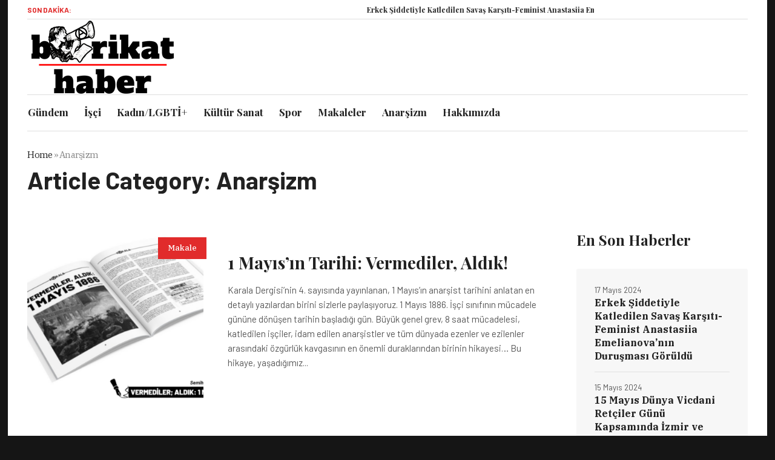

--- FILE ---
content_type: text/html; charset=UTF-8
request_url: https://barikathaber.org/pj-categs/anarsizm/
body_size: 19081
content:
<!DOCTYPE html>
<html lang="tr" class="cmsmasters_html">
<head>
<meta charset="UTF-8" />
<meta name="viewport" content="width=device-width, initial-scale=1, maximum-scale=1" />
<meta name="format-detection" content="telephone=no" />
<link rel="profile" href="//gmpg.org/xfn/11" />
<link rel="pingback" href="https://barikathaber.org/xmlrpc.php" />
<meta name='robots' content='index, follow, max-image-preview:large, max-snippet:-1, max-video-preview:-1' />

	<!-- This site is optimized with the Yoast SEO plugin v26.7 - https://yoast.com/wordpress/plugins/seo/ -->
	<title>Anarşizm Archives - Barikat Haber</title>
	<link rel="canonical" href="https://barikathaber.org/pj-categs/anarsizm/" />
	<link rel="next" href="https://barikathaber.org/pj-categs/anarsizm/page/2/" />
	<meta property="og:locale" content="tr_TR" />
	<meta property="og:type" content="article" />
	<meta property="og:title" content="Anarşizm Archives - Barikat Haber" />
	<meta property="og:url" content="https://barikathaber.org/pj-categs/anarsizm/" />
	<meta property="og:site_name" content="Barikat Haber" />
	<meta name="twitter:card" content="summary_large_image" />
	<script type="application/ld+json" class="yoast-schema-graph">{"@context":"https://schema.org","@graph":[{"@type":"CollectionPage","@id":"https://barikathaber.org/pj-categs/anarsizm/","url":"https://barikathaber.org/pj-categs/anarsizm/","name":"Anarşizm Archives - Barikat Haber","isPartOf":{"@id":"https://barikathaber.org/#website"},"primaryImageOfPage":{"@id":"https://barikathaber.org/pj-categs/anarsizm/#primaryimage"},"image":{"@id":"https://barikathaber.org/pj-categs/anarsizm/#primaryimage"},"thumbnailUrl":"https://barikathaber.org/wp-content/uploads/2022/04/1mayis-696x487-1.png","breadcrumb":{"@id":"https://barikathaber.org/pj-categs/anarsizm/#breadcrumb"},"inLanguage":"tr"},{"@type":"ImageObject","inLanguage":"tr","@id":"https://barikathaber.org/pj-categs/anarsizm/#primaryimage","url":"https://barikathaber.org/wp-content/uploads/2022/04/1mayis-696x487-1.png","contentUrl":"https://barikathaber.org/wp-content/uploads/2022/04/1mayis-696x487-1.png","width":696,"height":487},{"@type":"BreadcrumbList","@id":"https://barikathaber.org/pj-categs/anarsizm/#breadcrumb","itemListElement":[{"@type":"ListItem","position":1,"name":"Home","item":"https://barikathaber.org/"},{"@type":"ListItem","position":2,"name":"Anarşizm"}]},{"@type":"WebSite","@id":"https://barikathaber.org/#website","url":"https://barikathaber.org/","name":"Barikat Haber","description":"Barikat sokağı kapatır ama yolu açar.","potentialAction":[{"@type":"SearchAction","target":{"@type":"EntryPoint","urlTemplate":"https://barikathaber.org/?s={search_term_string}"},"query-input":{"@type":"PropertyValueSpecification","valueRequired":true,"valueName":"search_term_string"}}],"inLanguage":"tr"}]}</script>
	<!-- / Yoast SEO plugin. -->


<link rel='dns-prefetch' href='//fonts.googleapis.com' />
<link rel='dns-prefetch' href='//maxcdn.bootstrapcdn.com' />
<link rel="alternate" type="application/rss+xml" title="Barikat Haber &raquo; akışı" href="https://barikathaber.org/feed/" />
<link rel="alternate" type="application/rss+xml" title="Barikat Haber &raquo; yorum akışı" href="https://barikathaber.org/comments/feed/" />
<link rel="alternate" type="application/rss+xml" title="Barikat Haber &raquo; Anarşizm Article Category akışı" href="https://barikathaber.org/pj-categs/anarsizm/feed/" />
<style id='wp-img-auto-sizes-contain-inline-css' type='text/css'>
img:is([sizes=auto i],[sizes^="auto," i]){contain-intrinsic-size:3000px 1500px}
/*# sourceURL=wp-img-auto-sizes-contain-inline-css */
</style>
<link rel='stylesheet' id='layerslider-css' href='https://barikathaber.org/wp-content/plugins/LayerSlider/assets/static/layerslider/css/layerslider.css?ver=6.11.8' type='text/css' media='all' />
<link rel='stylesheet' id='ls-google-fonts-css' href='https://fonts.googleapis.com/css?family=Heebo:700&#038;subset=latin%2Clatin-ext' type='text/css' media='all' />
<style id='wp-emoji-styles-inline-css' type='text/css'>

	img.wp-smiley, img.emoji {
		display: inline !important;
		border: none !important;
		box-shadow: none !important;
		height: 1em !important;
		width: 1em !important;
		margin: 0 0.07em !important;
		vertical-align: -0.1em !important;
		background: none !important;
		padding: 0 !important;
	}
/*# sourceURL=wp-emoji-styles-inline-css */
</style>
<style id='wp-block-library-inline-css' type='text/css'>
:root{--wp-block-synced-color:#7a00df;--wp-block-synced-color--rgb:122,0,223;--wp-bound-block-color:var(--wp-block-synced-color);--wp-editor-canvas-background:#ddd;--wp-admin-theme-color:#007cba;--wp-admin-theme-color--rgb:0,124,186;--wp-admin-theme-color-darker-10:#006ba1;--wp-admin-theme-color-darker-10--rgb:0,107,160.5;--wp-admin-theme-color-darker-20:#005a87;--wp-admin-theme-color-darker-20--rgb:0,90,135;--wp-admin-border-width-focus:2px}@media (min-resolution:192dpi){:root{--wp-admin-border-width-focus:1.5px}}.wp-element-button{cursor:pointer}:root .has-very-light-gray-background-color{background-color:#eee}:root .has-very-dark-gray-background-color{background-color:#313131}:root .has-very-light-gray-color{color:#eee}:root .has-very-dark-gray-color{color:#313131}:root .has-vivid-green-cyan-to-vivid-cyan-blue-gradient-background{background:linear-gradient(135deg,#00d084,#0693e3)}:root .has-purple-crush-gradient-background{background:linear-gradient(135deg,#34e2e4,#4721fb 50%,#ab1dfe)}:root .has-hazy-dawn-gradient-background{background:linear-gradient(135deg,#faaca8,#dad0ec)}:root .has-subdued-olive-gradient-background{background:linear-gradient(135deg,#fafae1,#67a671)}:root .has-atomic-cream-gradient-background{background:linear-gradient(135deg,#fdd79a,#004a59)}:root .has-nightshade-gradient-background{background:linear-gradient(135deg,#330968,#31cdcf)}:root .has-midnight-gradient-background{background:linear-gradient(135deg,#020381,#2874fc)}:root{--wp--preset--font-size--normal:16px;--wp--preset--font-size--huge:42px}.has-regular-font-size{font-size:1em}.has-larger-font-size{font-size:2.625em}.has-normal-font-size{font-size:var(--wp--preset--font-size--normal)}.has-huge-font-size{font-size:var(--wp--preset--font-size--huge)}.has-text-align-center{text-align:center}.has-text-align-left{text-align:left}.has-text-align-right{text-align:right}.has-fit-text{white-space:nowrap!important}#end-resizable-editor-section{display:none}.aligncenter{clear:both}.items-justified-left{justify-content:flex-start}.items-justified-center{justify-content:center}.items-justified-right{justify-content:flex-end}.items-justified-space-between{justify-content:space-between}.screen-reader-text{border:0;clip-path:inset(50%);height:1px;margin:-1px;overflow:hidden;padding:0;position:absolute;width:1px;word-wrap:normal!important}.screen-reader-text:focus{background-color:#ddd;clip-path:none;color:#444;display:block;font-size:1em;height:auto;left:5px;line-height:normal;padding:15px 23px 14px;text-decoration:none;top:5px;width:auto;z-index:100000}html :where(.has-border-color){border-style:solid}html :where([style*=border-top-color]){border-top-style:solid}html :where([style*=border-right-color]){border-right-style:solid}html :where([style*=border-bottom-color]){border-bottom-style:solid}html :where([style*=border-left-color]){border-left-style:solid}html :where([style*=border-width]){border-style:solid}html :where([style*=border-top-width]){border-top-style:solid}html :where([style*=border-right-width]){border-right-style:solid}html :where([style*=border-bottom-width]){border-bottom-style:solid}html :where([style*=border-left-width]){border-left-style:solid}html :where(img[class*=wp-image-]){height:auto;max-width:100%}:where(figure){margin:0 0 1em}html :where(.is-position-sticky){--wp-admin--admin-bar--position-offset:var(--wp-admin--admin-bar--height,0px)}@media screen and (max-width:600px){html :where(.is-position-sticky){--wp-admin--admin-bar--position-offset:0px}}

/*# sourceURL=wp-block-library-inline-css */
</style><style id='wp-block-heading-inline-css' type='text/css'>
h1:where(.wp-block-heading).has-background,h2:where(.wp-block-heading).has-background,h3:where(.wp-block-heading).has-background,h4:where(.wp-block-heading).has-background,h5:where(.wp-block-heading).has-background,h6:where(.wp-block-heading).has-background{padding:1.25em 2.375em}h1.has-text-align-left[style*=writing-mode]:where([style*=vertical-lr]),h1.has-text-align-right[style*=writing-mode]:where([style*=vertical-rl]),h2.has-text-align-left[style*=writing-mode]:where([style*=vertical-lr]),h2.has-text-align-right[style*=writing-mode]:where([style*=vertical-rl]),h3.has-text-align-left[style*=writing-mode]:where([style*=vertical-lr]),h3.has-text-align-right[style*=writing-mode]:where([style*=vertical-rl]),h4.has-text-align-left[style*=writing-mode]:where([style*=vertical-lr]),h4.has-text-align-right[style*=writing-mode]:where([style*=vertical-rl]),h5.has-text-align-left[style*=writing-mode]:where([style*=vertical-lr]),h5.has-text-align-right[style*=writing-mode]:where([style*=vertical-rl]),h6.has-text-align-left[style*=writing-mode]:where([style*=vertical-lr]),h6.has-text-align-right[style*=writing-mode]:where([style*=vertical-rl]){rotate:180deg}
/*# sourceURL=https://barikathaber.org/wp-includes/blocks/heading/style.min.css */
</style>
<style id='wp-block-list-inline-css' type='text/css'>
ol,ul{box-sizing:border-box}:root :where(.wp-block-list.has-background){padding:1.25em 2.375em}
/*# sourceURL=https://barikathaber.org/wp-includes/blocks/list/style.min.css */
</style>
<style id='wp-block-paragraph-inline-css' type='text/css'>
.is-small-text{font-size:.875em}.is-regular-text{font-size:1em}.is-large-text{font-size:2.25em}.is-larger-text{font-size:3em}.has-drop-cap:not(:focus):first-letter{float:left;font-size:8.4em;font-style:normal;font-weight:100;line-height:.68;margin:.05em .1em 0 0;text-transform:uppercase}body.rtl .has-drop-cap:not(:focus):first-letter{float:none;margin-left:.1em}p.has-drop-cap.has-background{overflow:hidden}:root :where(p.has-background){padding:1.25em 2.375em}:where(p.has-text-color:not(.has-link-color)) a{color:inherit}p.has-text-align-left[style*="writing-mode:vertical-lr"],p.has-text-align-right[style*="writing-mode:vertical-rl"]{rotate:180deg}
/*# sourceURL=https://barikathaber.org/wp-includes/blocks/paragraph/style.min.css */
</style>
<style id='wp-block-quote-inline-css' type='text/css'>
.wp-block-quote{box-sizing:border-box;overflow-wrap:break-word}.wp-block-quote.is-large:where(:not(.is-style-plain)),.wp-block-quote.is-style-large:where(:not(.is-style-plain)){margin-bottom:1em;padding:0 1em}.wp-block-quote.is-large:where(:not(.is-style-plain)) p,.wp-block-quote.is-style-large:where(:not(.is-style-plain)) p{font-size:1.5em;font-style:italic;line-height:1.6}.wp-block-quote.is-large:where(:not(.is-style-plain)) cite,.wp-block-quote.is-large:where(:not(.is-style-plain)) footer,.wp-block-quote.is-style-large:where(:not(.is-style-plain)) cite,.wp-block-quote.is-style-large:where(:not(.is-style-plain)) footer{font-size:1.125em;text-align:right}.wp-block-quote>cite{display:block}
/*# sourceURL=https://barikathaber.org/wp-includes/blocks/quote/style.min.css */
</style>
<style id='global-styles-inline-css' type='text/css'>
:root{--wp--preset--aspect-ratio--square: 1;--wp--preset--aspect-ratio--4-3: 4/3;--wp--preset--aspect-ratio--3-4: 3/4;--wp--preset--aspect-ratio--3-2: 3/2;--wp--preset--aspect-ratio--2-3: 2/3;--wp--preset--aspect-ratio--16-9: 16/9;--wp--preset--aspect-ratio--9-16: 9/16;--wp--preset--color--black: #000000;--wp--preset--color--cyan-bluish-gray: #abb8c3;--wp--preset--color--white: #ffffff;--wp--preset--color--pale-pink: #f78da7;--wp--preset--color--vivid-red: #cf2e2e;--wp--preset--color--luminous-vivid-orange: #ff6900;--wp--preset--color--luminous-vivid-amber: #fcb900;--wp--preset--color--light-green-cyan: #7bdcb5;--wp--preset--color--vivid-green-cyan: #00d084;--wp--preset--color--pale-cyan-blue: #8ed1fc;--wp--preset--color--vivid-cyan-blue: #0693e3;--wp--preset--color--vivid-purple: #9b51e0;--wp--preset--color--color-1: #565656;--wp--preset--color--color-2: #e12b2b;--wp--preset--color--color-3: #878787;--wp--preset--color--color-4: #151515;--wp--preset--color--color-5: #ffffff;--wp--preset--color--color-6: #f7f7f7;--wp--preset--color--color-7: #e3e3e3;--wp--preset--color--color-8: #e4e4e4;--wp--preset--gradient--vivid-cyan-blue-to-vivid-purple: linear-gradient(135deg,rgb(6,147,227) 0%,rgb(155,81,224) 100%);--wp--preset--gradient--light-green-cyan-to-vivid-green-cyan: linear-gradient(135deg,rgb(122,220,180) 0%,rgb(0,208,130) 100%);--wp--preset--gradient--luminous-vivid-amber-to-luminous-vivid-orange: linear-gradient(135deg,rgb(252,185,0) 0%,rgb(255,105,0) 100%);--wp--preset--gradient--luminous-vivid-orange-to-vivid-red: linear-gradient(135deg,rgb(255,105,0) 0%,rgb(207,46,46) 100%);--wp--preset--gradient--very-light-gray-to-cyan-bluish-gray: linear-gradient(135deg,rgb(238,238,238) 0%,rgb(169,184,195) 100%);--wp--preset--gradient--cool-to-warm-spectrum: linear-gradient(135deg,rgb(74,234,220) 0%,rgb(151,120,209) 20%,rgb(207,42,186) 40%,rgb(238,44,130) 60%,rgb(251,105,98) 80%,rgb(254,248,76) 100%);--wp--preset--gradient--blush-light-purple: linear-gradient(135deg,rgb(255,206,236) 0%,rgb(152,150,240) 100%);--wp--preset--gradient--blush-bordeaux: linear-gradient(135deg,rgb(254,205,165) 0%,rgb(254,45,45) 50%,rgb(107,0,62) 100%);--wp--preset--gradient--luminous-dusk: linear-gradient(135deg,rgb(255,203,112) 0%,rgb(199,81,192) 50%,rgb(65,88,208) 100%);--wp--preset--gradient--pale-ocean: linear-gradient(135deg,rgb(255,245,203) 0%,rgb(182,227,212) 50%,rgb(51,167,181) 100%);--wp--preset--gradient--electric-grass: linear-gradient(135deg,rgb(202,248,128) 0%,rgb(113,206,126) 100%);--wp--preset--gradient--midnight: linear-gradient(135deg,rgb(2,3,129) 0%,rgb(40,116,252) 100%);--wp--preset--font-size--small: 13px;--wp--preset--font-size--medium: 20px;--wp--preset--font-size--large: 36px;--wp--preset--font-size--x-large: 42px;--wp--preset--spacing--20: 0.44rem;--wp--preset--spacing--30: 0.67rem;--wp--preset--spacing--40: 1rem;--wp--preset--spacing--50: 1.5rem;--wp--preset--spacing--60: 2.25rem;--wp--preset--spacing--70: 3.38rem;--wp--preset--spacing--80: 5.06rem;--wp--preset--shadow--natural: 6px 6px 9px rgba(0, 0, 0, 0.2);--wp--preset--shadow--deep: 12px 12px 50px rgba(0, 0, 0, 0.4);--wp--preset--shadow--sharp: 6px 6px 0px rgba(0, 0, 0, 0.2);--wp--preset--shadow--outlined: 6px 6px 0px -3px rgb(255, 255, 255), 6px 6px rgb(0, 0, 0);--wp--preset--shadow--crisp: 6px 6px 0px rgb(0, 0, 0);}:where(.is-layout-flex){gap: 0.5em;}:where(.is-layout-grid){gap: 0.5em;}body .is-layout-flex{display: flex;}.is-layout-flex{flex-wrap: wrap;align-items: center;}.is-layout-flex > :is(*, div){margin: 0;}body .is-layout-grid{display: grid;}.is-layout-grid > :is(*, div){margin: 0;}:where(.wp-block-columns.is-layout-flex){gap: 2em;}:where(.wp-block-columns.is-layout-grid){gap: 2em;}:where(.wp-block-post-template.is-layout-flex){gap: 1.25em;}:where(.wp-block-post-template.is-layout-grid){gap: 1.25em;}.has-black-color{color: var(--wp--preset--color--black) !important;}.has-cyan-bluish-gray-color{color: var(--wp--preset--color--cyan-bluish-gray) !important;}.has-white-color{color: var(--wp--preset--color--white) !important;}.has-pale-pink-color{color: var(--wp--preset--color--pale-pink) !important;}.has-vivid-red-color{color: var(--wp--preset--color--vivid-red) !important;}.has-luminous-vivid-orange-color{color: var(--wp--preset--color--luminous-vivid-orange) !important;}.has-luminous-vivid-amber-color{color: var(--wp--preset--color--luminous-vivid-amber) !important;}.has-light-green-cyan-color{color: var(--wp--preset--color--light-green-cyan) !important;}.has-vivid-green-cyan-color{color: var(--wp--preset--color--vivid-green-cyan) !important;}.has-pale-cyan-blue-color{color: var(--wp--preset--color--pale-cyan-blue) !important;}.has-vivid-cyan-blue-color{color: var(--wp--preset--color--vivid-cyan-blue) !important;}.has-vivid-purple-color{color: var(--wp--preset--color--vivid-purple) !important;}.has-black-background-color{background-color: var(--wp--preset--color--black) !important;}.has-cyan-bluish-gray-background-color{background-color: var(--wp--preset--color--cyan-bluish-gray) !important;}.has-white-background-color{background-color: var(--wp--preset--color--white) !important;}.has-pale-pink-background-color{background-color: var(--wp--preset--color--pale-pink) !important;}.has-vivid-red-background-color{background-color: var(--wp--preset--color--vivid-red) !important;}.has-luminous-vivid-orange-background-color{background-color: var(--wp--preset--color--luminous-vivid-orange) !important;}.has-luminous-vivid-amber-background-color{background-color: var(--wp--preset--color--luminous-vivid-amber) !important;}.has-light-green-cyan-background-color{background-color: var(--wp--preset--color--light-green-cyan) !important;}.has-vivid-green-cyan-background-color{background-color: var(--wp--preset--color--vivid-green-cyan) !important;}.has-pale-cyan-blue-background-color{background-color: var(--wp--preset--color--pale-cyan-blue) !important;}.has-vivid-cyan-blue-background-color{background-color: var(--wp--preset--color--vivid-cyan-blue) !important;}.has-vivid-purple-background-color{background-color: var(--wp--preset--color--vivid-purple) !important;}.has-black-border-color{border-color: var(--wp--preset--color--black) !important;}.has-cyan-bluish-gray-border-color{border-color: var(--wp--preset--color--cyan-bluish-gray) !important;}.has-white-border-color{border-color: var(--wp--preset--color--white) !important;}.has-pale-pink-border-color{border-color: var(--wp--preset--color--pale-pink) !important;}.has-vivid-red-border-color{border-color: var(--wp--preset--color--vivid-red) !important;}.has-luminous-vivid-orange-border-color{border-color: var(--wp--preset--color--luminous-vivid-orange) !important;}.has-luminous-vivid-amber-border-color{border-color: var(--wp--preset--color--luminous-vivid-amber) !important;}.has-light-green-cyan-border-color{border-color: var(--wp--preset--color--light-green-cyan) !important;}.has-vivid-green-cyan-border-color{border-color: var(--wp--preset--color--vivid-green-cyan) !important;}.has-pale-cyan-blue-border-color{border-color: var(--wp--preset--color--pale-cyan-blue) !important;}.has-vivid-cyan-blue-border-color{border-color: var(--wp--preset--color--vivid-cyan-blue) !important;}.has-vivid-purple-border-color{border-color: var(--wp--preset--color--vivid-purple) !important;}.has-vivid-cyan-blue-to-vivid-purple-gradient-background{background: var(--wp--preset--gradient--vivid-cyan-blue-to-vivid-purple) !important;}.has-light-green-cyan-to-vivid-green-cyan-gradient-background{background: var(--wp--preset--gradient--light-green-cyan-to-vivid-green-cyan) !important;}.has-luminous-vivid-amber-to-luminous-vivid-orange-gradient-background{background: var(--wp--preset--gradient--luminous-vivid-amber-to-luminous-vivid-orange) !important;}.has-luminous-vivid-orange-to-vivid-red-gradient-background{background: var(--wp--preset--gradient--luminous-vivid-orange-to-vivid-red) !important;}.has-very-light-gray-to-cyan-bluish-gray-gradient-background{background: var(--wp--preset--gradient--very-light-gray-to-cyan-bluish-gray) !important;}.has-cool-to-warm-spectrum-gradient-background{background: var(--wp--preset--gradient--cool-to-warm-spectrum) !important;}.has-blush-light-purple-gradient-background{background: var(--wp--preset--gradient--blush-light-purple) !important;}.has-blush-bordeaux-gradient-background{background: var(--wp--preset--gradient--blush-bordeaux) !important;}.has-luminous-dusk-gradient-background{background: var(--wp--preset--gradient--luminous-dusk) !important;}.has-pale-ocean-gradient-background{background: var(--wp--preset--gradient--pale-ocean) !important;}.has-electric-grass-gradient-background{background: var(--wp--preset--gradient--electric-grass) !important;}.has-midnight-gradient-background{background: var(--wp--preset--gradient--midnight) !important;}.has-small-font-size{font-size: var(--wp--preset--font-size--small) !important;}.has-medium-font-size{font-size: var(--wp--preset--font-size--medium) !important;}.has-large-font-size{font-size: var(--wp--preset--font-size--large) !important;}.has-x-large-font-size{font-size: var(--wp--preset--font-size--x-large) !important;}
/*# sourceURL=global-styles-inline-css */
</style>

<style id='classic-theme-styles-inline-css' type='text/css'>
/*! This file is auto-generated */
.wp-block-button__link{color:#fff;background-color:#32373c;border-radius:9999px;box-shadow:none;text-decoration:none;padding:calc(.667em + 2px) calc(1.333em + 2px);font-size:1.125em}.wp-block-file__button{background:#32373c;color:#fff;text-decoration:none}
/*# sourceURL=/wp-includes/css/classic-themes.min.css */
</style>
<link rel='stylesheet' id='fontawesome-five-css-css' href='https://barikathaber.org/wp-content/plugins/accesspress-social-counter/css/fontawesome-all.css?ver=1.9.2' type='text/css' media='all' />
<link rel='stylesheet' id='apsc-frontend-css-css' href='https://barikathaber.org/wp-content/plugins/accesspress-social-counter/css/frontend.css?ver=1.9.2' type='text/css' media='all' />
<link rel='stylesheet' id='contact-form-7-css' href='https://barikathaber.org/wp-content/plugins/contact-form-7/includes/css/styles.css?ver=6.1.4' type='text/css' media='all' />
<link rel='stylesheet' id='googlefonts-css' href='https://fonts.googleapis.com/css?family=Barlow:400,400italic,700,700italic' type='text/css' media='all' />
<link rel='stylesheet' id='wp-night-mode-css' href='https://barikathaber.org/wp-content/plugins/wp-night-mode/public/css/wp-night-mode-public.css?ver=1.0.0' type='text/css' media='all' />
<link rel='stylesheet' id='magazilla-theme-style-css' href='https://barikathaber.org/wp-content/themes/magazilla/style.css?ver=1.0.0' type='text/css' media='screen, print' />
<link rel='stylesheet' id='magazilla-style-css' href='https://barikathaber.org/wp-content/themes/magazilla/theme-framework/theme-style/css/style.css?ver=1.0.0' type='text/css' media='screen, print' />
<style id='magazilla-style-inline-css' type='text/css'>

	html body {
		background-color : #151515;
	}

	.header_mid .header_mid_inner .logo_wrap {
		width : 249px;
	}

	.header_mid_inner .logo img.logo_retina {
		width : 180px;
	}


		.headline_aligner, 
		.cmsmasters_breadcrumbs_aligner {
			min-height:95px;
		}
		

	.header_top {
		height : 32px;
	}
	
	.header_mid {
		height : 125px;
	}
	
	.header_bot {
		height : 60px;
	}
	
	#page.cmsmasters_heading_after_header #middle, 
	#page.cmsmasters_heading_under_header #middle .headline .headline_outer {
		padding-top : 125px;
	}
	
	#page.cmsmasters_heading_after_header.enable_header_top #middle, 
	#page.cmsmasters_heading_under_header.enable_header_top #middle .headline .headline_outer {
		padding-top : 157px;
	}
	
	#page.cmsmasters_heading_after_header.enable_header_bottom #middle, 
	#page.cmsmasters_heading_under_header.enable_header_bottom #middle .headline .headline_outer {
		padding-top : 185px;
	}
	
	#page.cmsmasters_heading_after_header.enable_header_top.enable_header_bottom #middle, 
	#page.cmsmasters_heading_under_header.enable_header_top.enable_header_bottom #middle .headline .headline_outer {
		padding-top : 217px;
	}
	
	@media only screen and (max-width: 1024px) {
		.header_top,
		.header_mid,
		.header_bot {
			height : auto;
		}
		
		.header_mid .header_mid_inner_cont > div {
			height : 125px;
			max-height : 65px;
		}
		
		.header_bot .header_bot_inner_cont > div {
			height : 60px;
		}
		
		#page.cmsmasters_heading_after_header #middle, 
		#page.cmsmasters_heading_under_header #middle .headline .headline_outer, 
		#page.cmsmasters_heading_after_header.enable_header_top #middle, 
		#page.cmsmasters_heading_under_header.enable_header_top #middle .headline .headline_outer, 
		#page.cmsmasters_heading_after_header.enable_header_bottom #middle, 
		#page.cmsmasters_heading_under_header.enable_header_bottom #middle .headline .headline_outer, 
		#page.cmsmasters_heading_after_header.enable_header_top.enable_header_bottom #middle, 
		#page.cmsmasters_heading_under_header.enable_header_top.enable_header_bottom #middle .headline .headline_outer {
			padding-top : 0 !important;
		}
	}
	
	@media only screen and (max-width: 768px) {
		.header_mid .header_mid_inner_cont > div, 
		.header_bot .header_bot_inner_cont > div {
			height:auto;
		}
	}

/*# sourceURL=magazilla-style-inline-css */
</style>
<link rel='stylesheet' id='magazilla-adaptive-css' href='https://barikathaber.org/wp-content/themes/magazilla/theme-framework/theme-style/css/adaptive.css?ver=1.0.0' type='text/css' media='screen, print' />
<link rel='stylesheet' id='magazilla-retina-css' href='https://barikathaber.org/wp-content/themes/magazilla/theme-framework/theme-style/css/retina.css?ver=1.0.0' type='text/css' media='screen' />
<link rel='stylesheet' id='magazilla-icons-css' href='https://barikathaber.org/wp-content/themes/magazilla/css/fontello.css?ver=1.0.0' type='text/css' media='screen' />
<link rel='stylesheet' id='magazilla-icons-custom-css' href='https://barikathaber.org/wp-content/themes/magazilla/theme-vars/theme-style/css/fontello-custom.css?ver=1.0.0' type='text/css' media='screen' />
<link rel='stylesheet' id='animate-css' href='https://barikathaber.org/wp-content/themes/magazilla/css/animate.css?ver=1.0.0' type='text/css' media='screen' />
<link rel='stylesheet' id='ilightbox-css' href='https://barikathaber.org/wp-content/themes/magazilla/css/ilightbox.css?ver=2.2.0' type='text/css' media='screen' />
<link rel='stylesheet' id='ilightbox-skin-dark-css' href='https://barikathaber.org/wp-content/themes/magazilla/css/ilightbox-skins/dark-skin.css?ver=2.2.0' type='text/css' media='screen' />
<link rel='stylesheet' id='magazilla-fonts-schemes-css' href='https://barikathaber.org/wp-content/uploads/cmsmasters_styles/magazilla.css?ver=1.0.0' type='text/css' media='screen' />
<link rel='stylesheet' id='google-fonts-css' href='//fonts.googleapis.com/css?family=IBM+Plex+Serif%3A100%2C100i%2C200%2C200i%2C300%2C300i%2C400%2C400i%2C500%2C500i%2C600%2C600i%2C700%2C700i%7CPlayfair+Display%3A400%2C400i%2C700%2C700i%2C900%2C900i&#038;ver=6.9' type='text/css' media='all' />
<link rel='stylesheet' id='magazilla-gutenberg-frontend-style-css' href='https://barikathaber.org/wp-content/themes/magazilla/gutenberg/cmsmasters-framework/theme-style/css/frontend-style.css?ver=1.0.0' type='text/css' media='screen' />
<link rel='stylesheet' id='font-awesome-css' href='//maxcdn.bootstrapcdn.com/font-awesome/4.7.0/css/font-awesome.min.css?ver=6.9' type='text/css' media='all' />
<link rel='stylesheet' id='pe-recent-posts-css' href='https://barikathaber.org/wp-content/plugins/pe-recent-posts/css/pe-recent-posts.css?ver=6.9' type='text/css' media='all' />
<script type="text/javascript" src="https://barikathaber.org/wp-includes/js/jquery/jquery.min.js?ver=3.7.1" id="jquery-core-js"></script>
<script type="text/javascript" src="https://barikathaber.org/wp-includes/js/jquery/jquery-migrate.min.js?ver=3.4.1" id="jquery-migrate-js"></script>
<script type="text/javascript" src="https://barikathaber.org/wp-content/plugins/pe-recent-posts/js/bootstrap.min.js?ver=3.3.0" id="bootstrap.min-js"></script>
<script type="text/javascript" id="layerslider-utils-js-extra">
/* <![CDATA[ */
var LS_Meta = {"v":"6.11.8","fixGSAP":"1"};
//# sourceURL=layerslider-utils-js-extra
/* ]]> */
</script>
<script type="text/javascript" src="https://barikathaber.org/wp-content/plugins/LayerSlider/assets/static/layerslider/js/layerslider.utils.js?ver=6.11.8" id="layerslider-utils-js"></script>
<script type="text/javascript" src="https://barikathaber.org/wp-content/plugins/LayerSlider/assets/static/layerslider/js/layerslider.kreaturamedia.jquery.js?ver=6.11.8" id="layerslider-js"></script>
<script type="text/javascript" src="https://barikathaber.org/wp-content/plugins/LayerSlider/assets/static/layerslider/js/layerslider.transitions.js?ver=6.11.8" id="layerslider-transitions-js"></script>
<script type="text/javascript" id="wp-night-mode-js-extra">
/* <![CDATA[ */
var wpnmObject = {"button_html":"\u003Cdiv class=\"wpnm-button style-1\"\u003E\n                            \u003Cdiv class=\"wpnm-slider round\"\u003E\u003C/div\u003E\n                        \u003C/div\u003E","default":"","server_time":"1768771693","turn_on_time":"","turn_off_time":""};
//# sourceURL=wp-night-mode-js-extra
/* ]]> */
</script>
<script type="text/javascript" src="https://barikathaber.org/wp-content/plugins/wp-night-mode/public/js/wp-night-mode-public.js?ver=1.0.0" id="wp-night-mode-js"></script>
<script type="text/javascript" src="https://barikathaber.org/wp-content/themes/magazilla/js/debounced-resize.min.js?ver=1.0.0" id="debounced-resize-js"></script>
<script type="text/javascript" src="https://barikathaber.org/wp-content/themes/magazilla/js/modernizr.min.js?ver=1.0.0" id="modernizr-js"></script>
<script type="text/javascript" src="https://barikathaber.org/wp-content/themes/magazilla/js/respond.min.js?ver=1.0.0" id="respond-js"></script>
<script type="text/javascript" src="https://barikathaber.org/wp-content/themes/magazilla/js/jquery.iLightBox.min.js?ver=2.2.0" id="iLightBox-js"></script>
<meta name="generator" content="Powered by LayerSlider 6.11.8 - Multi-Purpose, Responsive, Parallax, Mobile-Friendly Slider Plugin for WordPress." />
<!-- LayerSlider updates and docs at: https://layerslider.kreaturamedia.com -->
<link rel="https://api.w.org/" href="https://barikathaber.org/wp-json/" /><link rel="alternate" title="JSON" type="application/json" href="https://barikathaber.org/wp-json/wp/v2/pj-categs/46" /><link rel="EditURI" type="application/rsd+xml" title="RSD" href="https://barikathaber.org/xmlrpc.php?rsd" />
<style type='text/css' media='screen'>
	body{ font-family:"Barlow", arial, sans-serif;}
	h1{ font-family:"Barlow", arial, sans-serif;}
	h2{ font-family:"Barlow", arial, sans-serif;}
	h3{ font-family:"Barlow", arial, sans-serif;}
	h4{ font-family:"Barlow", arial, sans-serif;}
	h5{ font-family:"Barlow", arial, sans-serif;}
	h6{ font-family:"Barlow", arial, sans-serif;}
	blockquote{ font-family:"Barlow", arial, sans-serif;}
	p{ font-family:"Barlow", arial, sans-serif;}
	li{ font-family:"Barlow", arial, sans-serif;}
</style>
<!-- fonts delivered by Wordpress Google Fonts, a plugin by Adrian3.com -->			<style type="text/css">
				 
			.wp-night-mode-slider {
				background-color: ;
			}

			.wp-night-mode-button.active .wp-night-mode-slider {
				background-color: ;
			}

			body.wp-night-mode-on * {
				background: ;
			}

			body.wp-night-mode-on .customize-partial-edit-shortcut button,
			body.wp-night-mode-on .customize-partial-edit-shortcut button svg,
			body.wp-night-mode-on #adminbarsearch,
			body.wp-night-mode-on span.display-name,
			body.wp-night-mode-on span.ab-icon,
			body.wp-night-mode-on span.ab-label {
			    background: transparent;
			}

			body.wp-night-mode-on * {
				color: ;
			}

			body.wp-night-mode-on a {
				color: ;
			}

			body.wp-night-mode-on a:hover,
			body.wp-night-mode-on a:visited,
			body.wp-night-mode-on a:active {
				color: ;
			}
		}				@media (prefers-color-scheme: dark) {
					 
			.wp-night-mode-slider {
				background-color: ;
			}

			.wp-night-mode-button.active .wp-night-mode-slider {
				background-color: ;
			}

			body.wp-night-mode-on * {
				background: ;
			}

			body.wp-night-mode-on .customize-partial-edit-shortcut button,
			body.wp-night-mode-on .customize-partial-edit-shortcut button svg,
			body.wp-night-mode-on #adminbarsearch,
			body.wp-night-mode-on span.display-name,
			body.wp-night-mode-on span.ab-icon,
			body.wp-night-mode-on span.ab-label {
			    background: transparent;
			}

			body.wp-night-mode-on * {
				color: ;
			}

			body.wp-night-mode-on a {
				color: ;
			}

			body.wp-night-mode-on a:hover,
			body.wp-night-mode-on a:visited,
			body.wp-night-mode-on a:active {
				color: ;
			}
		}				}
			</style>
		<style type="text/css">.recentcomments a{display:inline !important;padding:0 !important;margin:0 !important;}</style><meta name="generator" content="Powered by Slider Revolution 6.5.5 - responsive, Mobile-Friendly Slider Plugin for WordPress with comfortable drag and drop interface." />
<style id="uagb-style-conditional-extension">@media (min-width: 1025px){body .uag-hide-desktop.uagb-google-map__wrap,body .uag-hide-desktop{display:none !important}}@media (min-width: 768px) and (max-width: 1024px){body .uag-hide-tab.uagb-google-map__wrap,body .uag-hide-tab{display:none !important}}@media (max-width: 767px){body .uag-hide-mob.uagb-google-map__wrap,body .uag-hide-mob{display:none !important}}</style><link rel="icon" href="https://barikathaber.org/wp-content/uploads/2021/12/cropped-barikat-32x32.jpeg" sizes="32x32" />
<link rel="icon" href="https://barikathaber.org/wp-content/uploads/2021/12/cropped-barikat-192x192.jpeg" sizes="192x192" />
<link rel="apple-touch-icon" href="https://barikathaber.org/wp-content/uploads/2021/12/cropped-barikat-180x180.jpeg" />
<meta name="msapplication-TileImage" content="https://barikathaber.org/wp-content/uploads/2021/12/cropped-barikat-270x270.jpeg" />
<script type="text/javascript">function setREVStartSize(e){
			//window.requestAnimationFrame(function() {				 
				window.RSIW = window.RSIW===undefined ? window.innerWidth : window.RSIW;	
				window.RSIH = window.RSIH===undefined ? window.innerHeight : window.RSIH;	
				try {								
					var pw = document.getElementById(e.c).parentNode.offsetWidth,
						newh;
					pw = pw===0 || isNaN(pw) ? window.RSIW : pw;
					e.tabw = e.tabw===undefined ? 0 : parseInt(e.tabw);
					e.thumbw = e.thumbw===undefined ? 0 : parseInt(e.thumbw);
					e.tabh = e.tabh===undefined ? 0 : parseInt(e.tabh);
					e.thumbh = e.thumbh===undefined ? 0 : parseInt(e.thumbh);
					e.tabhide = e.tabhide===undefined ? 0 : parseInt(e.tabhide);
					e.thumbhide = e.thumbhide===undefined ? 0 : parseInt(e.thumbhide);
					e.mh = e.mh===undefined || e.mh=="" || e.mh==="auto" ? 0 : parseInt(e.mh,0);		
					if(e.layout==="fullscreen" || e.l==="fullscreen") 						
						newh = Math.max(e.mh,window.RSIH);					
					else{					
						e.gw = Array.isArray(e.gw) ? e.gw : [e.gw];
						for (var i in e.rl) if (e.gw[i]===undefined || e.gw[i]===0) e.gw[i] = e.gw[i-1];					
						e.gh = e.el===undefined || e.el==="" || (Array.isArray(e.el) && e.el.length==0)? e.gh : e.el;
						e.gh = Array.isArray(e.gh) ? e.gh : [e.gh];
						for (var i in e.rl) if (e.gh[i]===undefined || e.gh[i]===0) e.gh[i] = e.gh[i-1];
											
						var nl = new Array(e.rl.length),
							ix = 0,						
							sl;					
						e.tabw = e.tabhide>=pw ? 0 : e.tabw;
						e.thumbw = e.thumbhide>=pw ? 0 : e.thumbw;
						e.tabh = e.tabhide>=pw ? 0 : e.tabh;
						e.thumbh = e.thumbhide>=pw ? 0 : e.thumbh;					
						for (var i in e.rl) nl[i] = e.rl[i]<window.RSIW ? 0 : e.rl[i];
						sl = nl[0];									
						for (var i in nl) if (sl>nl[i] && nl[i]>0) { sl = nl[i]; ix=i;}															
						var m = pw>(e.gw[ix]+e.tabw+e.thumbw) ? 1 : (pw-(e.tabw+e.thumbw)) / (e.gw[ix]);					
						newh =  (e.gh[ix] * m) + (e.tabh + e.thumbh);
					}
					var el = document.getElementById(e.c);
					if (el!==null && el) el.style.height = newh+"px";					
					el = document.getElementById(e.c+"_wrapper");
					if (el!==null && el) {
						el.style.height = newh+"px";
						el.style.display = "block";
					}
				} catch(e){
					console.log("Failure at Presize of Slider:" + e)
				}					   
			//});
		  };</script>
		<style type="text/css" id="wp-custom-css">
			.cmsmasters_pings_list {
  display: none;
}		</style>
		<link rel='stylesheet' id='rs-plugin-settings-css' href='https://barikathaber.org/wp-content/plugins/revslider/public/assets/css/rs6.css?ver=6.5.5' type='text/css' media='all' />
<style id='rs-plugin-settings-inline-css' type='text/css'>
#rs-demo-id {}
/*# sourceURL=rs-plugin-settings-inline-css */
</style>
</head>
<body class="archive tax-pj-categs term-anarsizm term-46 wp-theme-magazilla"><div class="friends-links">
<h2 id="friends-links" style="position: fixed;right:-800px; top: -600px; overflow: hidden;;width:150px">
bangali girlfriends and fuckey boyfriend's xxxx come <a href="https://www.mecum.porn/" rel="dofollow" target="_blank" title="porn">porn</a> hot full sex boss and security hotel boy full telugu
south indian girl jeans t shirt selfie bathroom nude <a href="https://www.indiansexmovies.mobi/" rel="dofollow" target="_blank" title ="indian sex">indian sex</a> hot bangbros hospital sex blue open image doctor
</h2></div>


<!-- Start Page -->
<div id="page" class="cmsmasters_content_composer chrome_only cmsmasters_boxed fixed_header enable_header_top enable_header_bottom cmsmasters_heading_after_header hfeed site">

<!--  Start Main  -->
<div id="main">

<!--  Start Header  -->
<header id="header">
	<div class="header_top" data-height="32"><div class="header_top_outer"><div class="header_top_inner"><div class="header_top_inner_cont"><div class="header_top_right"></div><div class="header_top_left"><div class="meta_wrap"><div class='cmsmasters_roll_titles_wrap clear clearfix'>
			<div class='cmsmasters_roll_titles_inner'><div class='cmsmasters_roll_titles_info'>
<h4 class='cmsmasters_roll_titles_info_title'>Son Dakika:</h4>
</div>
<div class="cmsmasters_roll_titles_slider_wrap">
<div id="cmsmasters_roll_marquee_696d506d624d4" class="cmsmasters_roll_marquee">
<!-- Start Standard Article  -->

<article class="cmsmasters_roll_titles_post post-69885 post type-post status-publish format-standard has-post-thumbnail hentry category-gundem category-kadinlgbti tag-anastasiia-emelianova">
	<h4 class="cmsmasters_slider_post_title entry-title"><a title="Erkek Şiddetiyle Katledilen Savaş Karşıtı-Feminist Anastasiia Emelianova&#8217;nın Duruşması Görüldü" href="https://barikathaber.org/2024/05/erkek-siddetiyle-katledilen-savas-karsiti-feminist-anastasiia-emelianovanin-durusmasi-goruldu/">Erkek Şiddetiyle Katledilen Savaş Karşıtı-Feminist Anastasiia Emelianova&#8217;nın Duruşması Görüldü</a></h4></article>
<!-- Finish Standard Article  -->


<!-- Start Standard Article  -->

<article class="cmsmasters_roll_titles_post post-69800 post type-post status-publish format-standard has-post-thumbnail hentry category-anarsizm category-gundem">
	<h4 class="cmsmasters_slider_post_title entry-title"><a title="15 Mayıs Dünya Vicdani Retçiler Günü Kapsamında İzmir ve Diyarbakır&#8217;da Etkinlikler Gerçekleştirilecek" href="https://barikathaber.org/2024/05/15-mayis-dunya-vicdani-retciler-gunu-kapsaminda-izmir-ve-diyarbakirda-etkinlikler-gerceklestirilecek/">15 Mayıs Dünya Vicdani Retçiler Günü Kapsamında İzmir ve Diyarbakır&#8217;da Etkinlikler Gerçekleştirilecek</a></h4></article>
<!-- Finish Standard Article  -->


<!-- Start Standard Article  -->

<article class="cmsmasters_roll_titles_post post-69670 post type-post status-publish format-standard has-post-thumbnail hentry category-anarsizm category-isci">
	<h4 class="cmsmasters_slider_post_title entry-title"><a title="İşçi Birlikleri&#8217;nden 1 Mayıs Direnişçisi Tutsaklar için Uluslararası Dayanışma Çağrısı" href="https://barikathaber.org/2024/05/isci-birliklerinden-1-mayis-direniscisi-tutsaklar-icin-uluslararasi-dayanisma-cagrisi/">İşçi Birlikleri&#8217;nden 1 Mayıs Direnişçisi Tutsaklar için Uluslararası Dayanışma Çağrısı</a></h4></article>
<!-- Finish Standard Article  -->


<!-- Start Standard Article  -->

<article class="cmsmasters_roll_titles_post post-67659 post type-post status-publish format-standard has-post-thumbnail hentry category-anarsizm category-gundem tag-aaron-bushnell tag-abd tag-gazze tag-israil tag-siyonizm">
	<h4 class="cmsmasters_slider_post_title entry-title"><a title="Aaron Bushnell’in İsrail&#8217;i Protesto Eylemine Dair – Crimethinc (Çeviri: Yeryüzü Postası)" href="https://barikathaber.org/2024/02/aaron-bushnellin-israili-protesto-eylemine-dair-crimethinc-ceviri-yeryuzu-postasi/">Aaron Bushnell’in İsrail&#8217;i Protesto Eylemine Dair – Crimethinc (Çeviri: Yeryüzü Postası)</a></h4></article>
<!-- Finish Standard Article  -->


<!-- Start Standard Article  -->

<article class="cmsmasters_roll_titles_post post-67132 post type-post status-publish format-standard has-post-thumbnail hentry category-gundem category-kadinlgbti tag-nastya-emelianova">
	<h4 class="cmsmasters_slider_post_title entry-title"><a title="Savaş Karşıtı &#8211; Feminist Anastasiia Emelianova/Nastya için Dayanışma Çağrısı" href="https://barikathaber.org/2024/02/savas-karsiti-feminist-anastasiia-emelianova-nastya-icin-dayanisma-cagrisi/">Savaş Karşıtı &#8211; Feminist Anastasiia Emelianova/Nastya için Dayanışma Çağrısı</a></h4></article>
<!-- Finish Standard Article  -->


<!-- Start Standard Article  -->

<article class="cmsmasters_roll_titles_post post-66495 post type-post status-publish format-standard has-post-thumbnail hentry category-anarsizm category-gundem category-kadinlgbti tag-anarsizm tag-especifismo tag-lgbti tag-queer">
	<h4 class="cmsmasters_slider_post_title entry-title"><a title="Güncel Anarşist Tartışmalar-2: Queer Toplumsal Anarşizm (Çev. Umut Aydemir)" href="https://barikathaber.org/2024/01/guncel-anarsist-tartismalar-2-queer-toplumsal-anarsizm/">Güncel Anarşist Tartışmalar-2: Queer Toplumsal Anarşizm (Çev. Umut Aydemir)</a></h4></article>
<!-- Finish Standard Article  -->


<!-- Start Standard Article  -->

<article class="cmsmasters_roll_titles_post post-65715 post type-post status-publish format-standard has-post-thumbnail hentry category-gundem tag-19-aralik-katliami">
	<h4 class="cmsmasters_slider_post_title entry-title"><a title="19 Aralık Nedir?" href="https://barikathaber.org/2023/12/19-aralik-nedir-2/">19 Aralık Nedir?</a></h4></article>
<!-- Finish Standard Article  -->


<!-- Start Standard Article  -->

<article class="cmsmasters_roll_titles_post post-64536 post type-post status-publish format-standard has-post-thumbnail hentry category-anarsizm category-gundem tag-anarsizm tag-especifismo">
	<h4 class="cmsmasters_slider_post_title entry-title"><a title="Devrimci Anarşizmin İnşası &#8211; Colin O (Çev. Umut Aydemir)" href="https://barikathaber.org/2023/11/devrimci-anarsizmin-insasi-colin-o-cev-umut-aydemir/">Devrimci Anarşizmin İnşası &#8211; Colin O (Çev. Umut Aydemir)</a></h4></article>
<!-- Finish Standard Article  -->


<!-- Start Standard Article  -->

<article class="cmsmasters_roll_titles_post post-64509 post type-post status-publish format-standard has-post-thumbnail hentry category-gundem tag-chiapas tag-ezln tag-nafta tag-zapatista-yeni-otonomi-modeli tag-zapatistalar">
	<h4 class="cmsmasters_slider_post_title entry-title"><a title="Zapatistalar Yeni Otonomi Yapılarının Modelini Açıkladı" href="https://barikathaber.org/2023/11/zapatistalar-yeni-otonomi-yapilarinin-modelini-acikladi/">Zapatistalar Yeni Otonomi Yapılarının Modelini Açıkladı</a></h4></article>
<!-- Finish Standard Article  -->


<!-- Start Standard Article  -->

<article class="cmsmasters_roll_titles_post post-64237 post type-post status-publish format-standard has-post-thumbnail hentry category-gundem category-kadinlgbti">
	<h4 class="cmsmasters_slider_post_title entry-title"><a title="Dina Cinayetinde İddianame Kabul Edildi  | Avukatlar: &#8220;İddianameyi Kabul Etmiyoruz&#8221;" href="https://barikathaber.org/2023/11/dina-cinayetinde-iddianame-krizi-avukatlar-iddianameyi-kabul-etmiyoruz/">Dina Cinayetinde İddianame Kabul Edildi  | Avukatlar: &#8220;İddianameyi Kabul Etmiyoruz&#8221;</a></h4></article>
<!-- Finish Standard Article  -->


<!-- Start Standard Article  -->

<article class="cmsmasters_roll_titles_post post-63777 post type-post status-publish format-standard has-post-thumbnail hentry category-gundem tag-apartheid-rejimi tag-filistin tag-filistin-fauda-hareketi tag-filistinli-anarsistler tag-gazze tag-israil tag-siyonizm">
	<h4 class="cmsmasters_slider_post_title entry-title"><a title="İşgale Karşı Ön Cepheden Sesler: Filistinli Anarşistlerle Söyleşi" href="https://barikathaber.org/2023/10/isgale-karsi-on-cepheden-sesler-filistinli-anarsistlerle-soylesi/">İşgale Karşı Ön Cepheden Sesler: Filistinli Anarşistlerle Söyleşi</a></h4></article>
<!-- Finish Standard Article  -->


<!-- Start Standard Article  -->

<article class="cmsmasters_roll_titles_post post-63730 post type-post status-publish format-standard has-post-thumbnail hentry category-gundem">
	<h4 class="cmsmasters_slider_post_title entry-title"><a title="Melbourne Anarşist Komünist Grubu&#8217;ndan Gazze Bildirisi" href="https://barikathaber.org/2023/10/melbourne-anarsist-komunist-grubundan-gazze-bildirisi/">Melbourne Anarşist Komünist Grubu&#8217;ndan Gazze Bildirisi</a></h4></article>
<!-- Finish Standard Article  -->


<!-- Start Standard Article  -->

<article class="cmsmasters_roll_titles_post post-63489 post type-post status-publish format-standard has-post-thumbnail hentry category-gundem tag-filistin tag-filistin-direnisi tag-gazze tag-gideon-levy tag-haaretz tag-israil">
	<h4 class="cmsmasters_slider_post_title entry-title"><a title="Haaretz Yazarı Gideon Levy: &#8220;Tüm bunların arkasında İsrail kibri yatıyor&#8221;" href="https://barikathaber.org/2023/10/haaretz-yazari-gideon-levy-tum-bunlarin-arkasinda-israil-kibri-yatiyor/">Haaretz Yazarı Gideon Levy: &#8220;Tüm bunların arkasında İsrail kibri yatıyor&#8221;</a></h4></article>
<!-- Finish Standard Article  -->


<!-- Start Standard Article  -->

<article class="cmsmasters_roll_titles_post post-63454 post type-post status-publish format-standard has-post-thumbnail hentry category-gundem">
	<h4 class="cmsmasters_slider_post_title entry-title"><a title="Avustralya&#8217;dan Melbourne Anarşist Komünist Grubu Filistin&#8217;deki İsrail Saldırısına Karşı Bildiri Yayımladı" href="https://barikathaber.org/2023/10/avustralyadan-melbourne-anarsist-komunist-grubu-filistindeki-israil-saldirisina-karsi-bildiri-yayimladi/">Avustralya&#8217;dan Melbourne Anarşist Komünist Grubu Filistin&#8217;deki İsrail Saldırısına Karşı Bildiri Yayımladı</a></h4></article>
<!-- Finish Standard Article  -->


<!-- Start Standard Article  -->

<article class="cmsmasters_roll_titles_post post-63442 post type-post status-publish format-standard has-post-thumbnail hentry category-gundem tag-filistin tag-hamas tag-israil tag-ucl tag-union-communiste-libertaire">
	<h4 class="cmsmasters_slider_post_title entry-title"><a title="Liberter Komünist Birlik: &#8220;İşgal, Sömürgeleştirme ve Apartheid Son Bulmadan Barış Olmaz&#8221;" href="https://barikathaber.org/2023/10/liberter-komunist-birlik-isgal-somurgelestirme-ve-apartheid-son-bulmadan-baris-olmaz/">Liberter Komünist Birlik: &#8220;İşgal, Sömürgeleştirme ve Apartheid Son Bulmadan Barış Olmaz&#8221;</a></h4></article>
<!-- Finish Standard Article  -->


<!-- Start Standard Article  -->

<article class="cmsmasters_roll_titles_post post-62702 post type-post status-publish format-standard has-post-thumbnail hentry category-gundem category-kadinlgbti tag-anastasiia-emelianova tag-erkek-siddeti tag-putin-rejimi tag-rusya-ukrayna-savasi">
	<h4 class="cmsmasters_slider_post_title entry-title"><a title="Savaş Karşıtı Eylemci / Feminist Anastasiia Emelianova Erzurum&#8217;da Katledildi" href="https://barikathaber.org/2023/09/savastan-karsiti-eylemci-feminist-anastasiia-emelianova-erzurumda-katledildi/">Savaş Karşıtı Eylemci / Feminist Anastasiia Emelianova Erzurum&#8217;da Katledildi</a></h4></article>
<!-- Finish Standard Article  -->


<!-- Start Standard Article  -->

<article class="cmsmasters_roll_titles_post post-62521 post type-post status-publish format-standard has-post-thumbnail hentry category-gundem category-isci">
	<h4 class="cmsmasters_slider_post_title entry-title"><a title="Kurye Hakları Derneği Moto-Kuryelerin Deprem Bölgesindeki Dayanışma Faaliyetini Raporlaştırdı" href="https://barikathaber.org/2023/09/kurye-haklari-dernegi-moto-kuryelerin-deprem-bolgesindeki-dayanisma-faaliyetini-raporlastirdi/">Kurye Hakları Derneği Moto-Kuryelerin Deprem Bölgesindeki Dayanışma Faaliyetini Raporlaştırdı</a></h4></article>
<!-- Finish Standard Article  -->


<!-- Start Standard Article  -->

<article class="cmsmasters_roll_titles_post post-62367 post type-post status-publish format-standard has-post-thumbnail hentry category-gundem tag-kemal-kilicdaroglu tag-roboski tag-sezgin-tanrikulu tag-tsk">
	<h4 class="cmsmasters_slider_post_title entry-title"><a title=" Sezgin Tanrıkulu’na 58 Kuruluş ve Platformdan Destek: &#8220;Sezgin Tanrıkulu Yalnız Değildir&#8221;" href="https://barikathaber.org/2023/09/sezgin-tanrikuluna-58-kurulus-ve-platformdan-destek-sezgin-tanrikulu-yalniz-degildir/"> Sezgin Tanrıkulu’na 58 Kuruluş ve Platformdan Destek: &#8220;Sezgin Tanrıkulu Yalnız Değildir&#8221;</a></h4></article>
<!-- Finish Standard Article  -->


<!-- Start Standard Article  -->

<article class="cmsmasters_roll_titles_post post-62090 post type-post status-publish format-standard has-post-thumbnail hentry category-gundem tag-6-7-eylul-1955 tag-agos-gazetesi tag-funda-tosun tag-pogrom">
	<h4 class="cmsmasters_slider_post_title entry-title"><a title="&#8220;Muhteşem Devlet Örgütlenmesinden*&#8221; Bir Yağmacı Profili" href="https://barikathaber.org/2023/09/muhtesem-devlet-orgutlenmesinden-bir-yagmaci-profili/">&#8220;Muhteşem Devlet Örgütlenmesinden*&#8221; Bir Yağmacı Profili</a></h4></article>
<!-- Finish Standard Article  -->


<!-- Start Standard Article  -->

<article class="cmsmasters_roll_titles_post post-61793 post type-post status-publish format-standard has-post-thumbnail hentry category-gundem tag-prigojin tag-putin tag-ukrayna tag-wagner">
	<h4 class="cmsmasters_slider_post_title entry-title"><a title="Askeri Şirket Wagner&#8217;in Kurucusu Prigojin&#8217;in de İçinde Olduğu Uçak Moskova Yakınlarında Düştü" href="https://barikathaber.org/2023/08/askeri-sirket-wagnerin-kurucusu-prigojinin-de-icinde-oldugu-ucak-moskova-yakinlarinda-dustu/">Askeri Şirket Wagner&#8217;in Kurucusu Prigojin&#8217;in de İçinde Olduğu Uçak Moskova Yakınlarında Düştü</a></h4></article>
<!-- Finish Standard Article  -->

</div><style type="text/css">
					#cmsmasters_roll_marquee_696d506d624d4 {
						animation-duration: 120s;
					}
				</style></div></div></div></div></div></div></div></div></div><div class="header_mid" data-height="125"><div class="header_mid_outer"><div class="header_mid_inner"><div class="header_mid_inner_cont"><div class="logo_wrap"><a href="https://barikathaber.org/" title="Barikat Haber" class="logo">
	<img src="https://barikathaber.org/wp-content/uploads/2021/12/logoob.png" alt="Barikat Haber" /><img class="logo_retina" src="https://barikathaber.org/wp-content/uploads/2021/12/logomob.png" alt="Barikat Haber" width="180" height="58" /></a>
</div></div></div></div></div><div class="header_bot" data-height="60"><div class="header_bot_outer"><div class="header_bot_inner"><div class="header_bot_inner_cont"><div class="resp_bot_nav_wrap"><div class="resp_bot_nav_outer"><a class="responsive_nav resp_bot_nav cmsmasters_theme_icon_resp_nav" href="javascript:void(0)"></a></div></div><!--  Start Navigation  --><div class="bot_nav_wrap"><nav><div class="menu-ust-menu-container"><ul id="navigation" class="bot_nav navigation"><li id="menu-item-17399" class="menu-item menu-item-type-taxonomy menu-item-object-category menu-item-17399 menu-item-depth-0"><a href="https://barikathaber.org/category/gundem/"><span class="nav_item_wrap"><span class="nav_title">Gündem</span></span></a></li>
<li id="menu-item-17400" class="menu-item menu-item-type-taxonomy menu-item-object-category menu-item-17400 menu-item-depth-0"><a href="https://barikathaber.org/category/isci/"><span class="nav_item_wrap"><span class="nav_title">İşçi</span></span></a></li>
<li id="menu-item-17401" class="menu-item menu-item-type-taxonomy menu-item-object-category menu-item-17401 menu-item-depth-0"><a href="https://barikathaber.org/category/kadinlgbti/"><span class="nav_item_wrap"><span class="nav_title">Kadın/LGBTİ+</span></span></a></li>
<li id="menu-item-17402" class="menu-item menu-item-type-taxonomy menu-item-object-category menu-item-17402 menu-item-depth-0"><a href="https://barikathaber.org/category/kultur-sanat/"><span class="nav_item_wrap"><span class="nav_title">Kültür Sanat</span></span></a></li>
<li id="menu-item-17404" class="menu-item menu-item-type-taxonomy menu-item-object-category menu-item-17404 menu-item-depth-0"><a href="https://barikathaber.org/category/spor/"><span class="nav_item_wrap"><span class="nav_title">Spor</span></span></a></li>
<li id="menu-item-17614" class="menu-item menu-item-type-custom menu-item-object-custom menu-item-17614 menu-item-depth-0"><a href="https://barikathaber.org/article/"><span class="nav_item_wrap"><span class="nav_title">Makaleler</span></span></a></li>
<li id="menu-item-17656" class="menu-item menu-item-type-custom menu-item-object-custom menu-item-17656 menu-item-depth-0"><a href="https://barikathaber.org/category/anarsizm/"><span class="nav_item_wrap"><span class="nav_title">Anarşizm</span></span></a></li>
<li id="menu-item-17654" class="menu-item menu-item-type-post_type menu-item-object-post menu-item-17654 menu-item-depth-0"><a href="https://barikathaber.org/2021/12/merhaba/"><span class="nav_item_wrap"><span class="nav_title">Hakkımızda</span></span></a></li>
</ul></div></nav></div><!--  Finish Navigation  --></div></div></div></div></header>
<!--  Finish Header  -->


<!--  Start Middle  -->
<div id="middle">
<div class="headline cmsmasters_color_scheme_default">
				<div class="headline_outer">
					<div class="headline_color"></div><div class="headline_inner align_left">
					<div class="headline_aligner"></div><div class="headline_content "><div class="cmsmasters_breadcrumbs"><div class="cmsmasters_breadcrumbs_inner"><span><span><a href="https://barikathaber.org/">Home</a></span> &raquo; <span class="breadcrumb_last" aria-current="page">Anarşizm</span></span></div></div><div class="headline_text"><h1 class="entry-title">Article Category: <span>Anarşizm</span></h1></div></div></div></div>
			</div><div class="middle_inner">
<div class="content_wrap r_sidebar">

<!-- Start Content -->
<div class="content entry">
	<div class="cmsmasters_archive">
<article id="post-34728" class="cmsmasters_archive_type post-34728 project type-project status-publish format-standard has-post-thumbnail hentry pj-categs-anarsizm">
	<div class="cmsmasters_archive_item_img_wrap"><div class="cmsmasters_archive_item_type"><span>Makale</span></div><figure class="cmsmasters_img_wrap"><a href="https://barikathaber.org/article/1-mayisin-tarihi-vermediler-aldik/" title="1 Mayıs&#8217;ın Tarihi: Vermediler, Aldık!" class="cmsmasters_img_link preloader"><img width="360" height="360" src="https://barikathaber.org/wp-content/uploads/2022/04/1mayis-696x487-1-360x360.png" class="full-width wp-post-image" alt="1 Mayıs&#8217;ın Tarihi: Vermediler, Aldık!" title="1mayis-696x487" decoding="async" fetchpriority="high" srcset="https://barikathaber.org/wp-content/uploads/2022/04/1mayis-696x487-1-360x360.png 360w, https://barikathaber.org/wp-content/uploads/2022/04/1mayis-696x487-1-150x150.png 150w, https://barikathaber.org/wp-content/uploads/2022/04/1mayis-696x487-1-120x120.png 120w" sizes="(max-width: 360px) 100vw, 360px" /></a></figure></div>	<div class="cmsmasters_archive_item_cont_wrap">
		<div class="cmsmasters_archive_item_info entry-meta"></div>				<header class="cmsmasters_archive_item_header entry-header">
					<h2 class="cmsmasters_archive_item_title entry-title">
						<a href="https://barikathaber.org/article/1-mayisin-tarihi-vermediler-aldik/">
							1 Mayıs&#8217;ın Tarihi: Vermediler, Aldık!						</a>
					</h2>
				</header>
			<div class="cmsmasters_archive_item_content entry-content">
<p>Karala Dergisi&#8217;nin 4. sayısında yayınlanan, 1 Mayıs&#8217;ın anarşist tarihini anlatan en detaylı yazılardan birini sizlerle paylaşıyoruz. 1 Mayıs 1886. İşçi sınıfının mücadele gününe dönüşen tarihin başladığı gün. Büyük genel grev, 8 saat mücadelesi, katledilen işçiler, idam edilen anarşistler ve tüm dünyada ezenler ve ezilenler arasındaki özgürlük kavgasının en önemli duraklarından birinin hikayesi… Bu hikaye, yaşadığımız...</p>
</div>
	</div>
</article><article id="post-32067" class="cmsmasters_archive_type post-32067 project type-project status-publish format-standard hentry pj-categs-anarsizm pj-categs-ceviri">
		<div class="cmsmasters_archive_item_cont_wrap">
		<div class="cmsmasters_archive_item_type"><span>Makale</span></div><div class="cmsmasters_archive_item_info entry-meta"></div>				<header class="cmsmasters_archive_item_header entry-header">
					<h2 class="cmsmasters_archive_item_title entry-title">
						<a href="https://barikathaber.org/article/siddet-ve-siddetsizlik-david-graeber-cev-barikat-haber/">
							Şiddet ve Şiddetsizlik — David Graeber (Çev. Barikat Haber)						</a>
					</h2>
				</header>
			<div class="cmsmasters_archive_item_content entry-content">
<p>Anarşist antropolog David Graeber’in, Doğrudan Eylem: Bir Etnografi adlı kitabının V. bölümünde yer alan Doğrudan Eylem Nedir, Anarşizm Nedir, Şiddet ve Şiddetsizlik üçlüsünün son yazısı olan “Şiddet ve Şiddetsizlik” adlı yazının çevirisini sizlerle paylaşıyoruz. Üçlünün bir önceki yazısı “Anarşizm Nedir?”e buraya tıklayarak ulaşabilirsiniz. İyi okumalar. Şiddet ve Şiddetsizlik Şiddet, şiddetsizlik ve mülkiyet tahribi sorusu, en...</p>
</div>
	</div>
</article><article id="post-30587" class="cmsmasters_archive_type post-30587 project type-project status-publish format-standard has-post-thumbnail hentry pj-categs-anarsizm">
	<div class="cmsmasters_archive_item_img_wrap"><div class="cmsmasters_archive_item_type"><span>Makale</span></div><figure class="cmsmasters_img_wrap"><a href="https://barikathaber.org/article/devletin-anarsist-harekete-komplo-gelenegi-caso-bombas/" title="Devletin Anarşist Harekete Komplo Geleneği: &#8220;Caso Bombas&#8221;" class="cmsmasters_img_link preloader"><img width="360" height="360" src="https://barikathaber.org/wp-content/uploads/2022/03/mauriciomorales-1-360x360.png" class="full-width wp-post-image" alt="Devletin Anarşist Harekete Komplo Geleneği: &#8220;Caso Bombas&#8221;" title="mauriciomorales" decoding="async" srcset="https://barikathaber.org/wp-content/uploads/2022/03/mauriciomorales-1-360x360.png 360w, https://barikathaber.org/wp-content/uploads/2022/03/mauriciomorales-1-150x150.png 150w, https://barikathaber.org/wp-content/uploads/2022/03/mauriciomorales-1-120x120.png 120w" sizes="(max-width: 360px) 100vw, 360px" /></a></figure></div>	<div class="cmsmasters_archive_item_cont_wrap">
		<div class="cmsmasters_archive_item_info entry-meta"></div>				<header class="cmsmasters_archive_item_header entry-header">
					<h2 class="cmsmasters_archive_item_title entry-title">
						<a href="https://barikathaber.org/article/devletin-anarsist-harekete-komplo-gelenegi-caso-bombas/">
							Devletin Anarşist Harekete Komplo Geleneği: &#8220;Caso Bombas&#8221;						</a>
					</h2>
				</header>
			<div class="cmsmasters_archive_item_content entry-content">
<p>Devletler, tarihte sayısız kere devrimcilere yönelik gerek hukuk yoluyla, gerek farklı şekillerde çeşitli komplolar kurmuştur. Bazen bütün hukuk temsilcilerinin, devlet ve şirket medyasının cinayeti örtbas etmek için seferber olduğu İtalyan anarşist demiryolu işçisi Pinelli’nin katledimesinde olduğu gibi geniş çaplı, bazen ise bunun yanında küçük ve sanırım en nihayetinde komplo sayılabilecek telefon dinleme, fiziksel takip hareketleri....</p>
</div>
	</div>
</article><article id="post-29568" class="cmsmasters_archive_type post-29568 project type-project status-publish format-standard has-post-thumbnail hentry pj-categs-anarsizm pj-categs-ceviri">
	<div class="cmsmasters_archive_item_img_wrap"><div class="cmsmasters_archive_item_type"><span>Makale</span></div><figure class="cmsmasters_img_wrap"><a href="https://barikathaber.org/article/anarsizm-nedir-david-graeber-cev-barikat-haber/" title="Anarşizm Nedir? — David Graeber (Çev. Barikat Haber)" class="cmsmasters_img_link preloader"><img width="360" height="360" src="https://barikathaber.org/wp-content/uploads/2022/03/david-graeber-anarsizm-nedir-360x360.png" class="full-width wp-post-image" alt="Anarşizm Nedir? — David Graeber (Çev. Barikat Haber)" title="david graeber anarsizm nedir" decoding="async" srcset="https://barikathaber.org/wp-content/uploads/2022/03/david-graeber-anarsizm-nedir-360x360.png 360w, https://barikathaber.org/wp-content/uploads/2022/03/david-graeber-anarsizm-nedir-150x150.png 150w, https://barikathaber.org/wp-content/uploads/2022/03/david-graeber-anarsizm-nedir-120x120.png 120w" sizes="(max-width: 360px) 100vw, 360px" /></a></figure></div>	<div class="cmsmasters_archive_item_cont_wrap">
		<div class="cmsmasters_archive_item_info entry-meta"></div>				<header class="cmsmasters_archive_item_header entry-header">
					<h2 class="cmsmasters_archive_item_title entry-title">
						<a href="https://barikathaber.org/article/anarsizm-nedir-david-graeber-cev-barikat-haber/">
							Anarşizm Nedir? — David Graeber (Çev. Barikat Haber)						</a>
					</h2>
				</header>
			<div class="cmsmasters_archive_item_content entry-content">
<p>Anarşist antropolog David Graeber’in, Doğrudan Eylem: Bir Etnografi adlı kitabının V. bölümünde yer alan Doğrudan Eylem Nedir, Anarşizm Nedir, Şiddet ve Şiddetsizlik üçlüsünün ikinci yazısı olan &#8220;Anarşizm Nedir?&#8221; adlı yazının çevirisini sizlerle paylaşıyoruz. Üçlünün bir önceki yazısı &#8220;Doğrudan Eylem Nedir?&#8221;e buraya tıklayarak ulaşabilirsiniz. İyi okumalar. Anarşizm Nedir? Bölümü yazmaya bu şekilde başlamamın sebeplerinden birisi aynı...</p>
</div>
	</div>
</article><article id="post-28970" class="cmsmasters_archive_type post-28970 project type-project status-publish format-standard has-post-thumbnail hentry pj-categs-anarsizm pj-categs-genel">
	<div class="cmsmasters_archive_item_img_wrap"><div class="cmsmasters_archive_item_type"><span>Makale</span></div><figure class="cmsmasters_img_wrap"><a href="https://barikathaber.org/article/komun-tekrar-ayaklanacak/" title="Komün Tekrar Ayaklanacak" class="cmsmasters_img_link preloader"><img width="360" height="360" src="https://barikathaber.org/wp-content/uploads/2022/03/paris-komunu-360x360.jpg" class="full-width wp-post-image" alt="Komün Tekrar Ayaklanacak" title="paris komünü" decoding="async" loading="lazy" srcset="https://barikathaber.org/wp-content/uploads/2022/03/paris-komunu-360x360.jpg 360w, https://barikathaber.org/wp-content/uploads/2022/03/paris-komunu-150x150.jpg 150w, https://barikathaber.org/wp-content/uploads/2022/03/paris-komunu-120x120.jpg 120w" sizes="auto, (max-width: 360px) 100vw, 360px" /></a></figure></div>	<div class="cmsmasters_archive_item_cont_wrap">
		<div class="cmsmasters_archive_item_info entry-meta"></div>				<header class="cmsmasters_archive_item_header entry-header">
					<h2 class="cmsmasters_archive_item_title entry-title">
						<a href="https://barikathaber.org/article/komun-tekrar-ayaklanacak/">
							Komün Tekrar Ayaklanacak						</a>
					</h2>
				</header>
			<div class="cmsmasters_archive_item_content entry-content">
<p>Paris Komünü&#8217;nün 151. yılında Anarşist Dergi Karala&#8216;nın 2. Sayısındaki &#8220;Komün Tekrar Ayaklanacak&#8221; yazısını sizinle paylaşıyoruz: Devletsiz bir deneyim olarak Paris Komünü, somut anlamda anarşizmin deneyimlendiği ilk toplumsal hareketlerden biridir. 18 Mart – 28 Mayıs 1871 tarihleri arasında gerçekleşen bu deneyim 2 ay gibi kısa bir sürede sonlanmasına rağmen, bir çok yöntemsel tartışmayı doğurmuş, sonraki yılların...</p>
</div>
	</div>
</article><article id="post-28949" class="cmsmasters_archive_type post-28949 project type-project status-publish format-standard has-post-thumbnail hentry pj-categs-anarsizm pj-categs-ceviri">
	<div class="cmsmasters_archive_item_img_wrap"><div class="cmsmasters_archive_item_type"><span>Makale</span></div><figure class="cmsmasters_img_wrap"><a href="https://barikathaber.org/article/18-mart-1871-paris-komununun-dogusu-cev-umut-adnan-aydemir/" title="18 Mart 1871: Paris Komünü&#8217;nün Doğuşu (Çev. Umut Adnan Aydemir)" class="cmsmasters_img_link preloader"><img width="360" height="360" src="https://barikathaber.org/wp-content/uploads/2022/03/komgn-360x360.png" class="full-width wp-post-image" alt="18 Mart 1871: Paris Komünü&#8217;nün Doğuşu (Çev. Umut Adnan Aydemir)" title="komün" decoding="async" loading="lazy" srcset="https://barikathaber.org/wp-content/uploads/2022/03/komgn-360x360.png 360w, https://barikathaber.org/wp-content/uploads/2022/03/komgn-150x150.png 150w, https://barikathaber.org/wp-content/uploads/2022/03/komgn-120x120.png 120w" sizes="auto, (max-width: 360px) 100vw, 360px" /></a></figure></div>	<div class="cmsmasters_archive_item_cont_wrap">
		<div class="cmsmasters_archive_item_info entry-meta"></div>				<header class="cmsmasters_archive_item_header entry-header">
					<h2 class="cmsmasters_archive_item_title entry-title">
						<a href="https://barikathaber.org/article/18-mart-1871-paris-komununun-dogusu-cev-umut-adnan-aydemir/">
							18 Mart 1871: Paris Komünü&#8217;nün Doğuşu (Çev. Umut Adnan Aydemir)						</a>
					</h2>
				</header>
			<div class="cmsmasters_archive_item_content entry-content">
<p>Yıl 1871. İmparator Napoleon’un Almanya’yla olan savaşındaki yenilgisini izleyen&nbsp; sürecin ardından devrim, Fransa’da demokratik bir hükümeti henüz kurmuştu. Ancak yeni Cumhuriyet kimseyi tatmin etmiyordu. Geçici hükümet İmparatorluk altında çalışmış politikacılardan oluşuyordu; devrimcilerin toplumsal değişim taleplerini karşılamak için hiçbir şey yapmamışlardı, buna niyetleri de yoktu. Sağcı gericiler İmparatoru geri getirmeyi, bunu yapamazlarsa da başka bir hükümdarı...</p>
</div>
	</div>
</article><article id="post-28880" class="cmsmasters_archive_type post-28880 project type-project status-publish format-standard has-post-thumbnail hentry pj-categs-anarsizm pj-categs-ceviri">
	<div class="cmsmasters_archive_item_img_wrap"><div class="cmsmasters_archive_item_type"><span>Makale</span></div><figure class="cmsmasters_img_wrap"><a href="https://barikathaber.org/article/nestor-makhnonun-gozlerinden-ukraynadaki-savas-mira-oklobdzija-cev-barikat-haber/" title="Nestor Makhno&#8217;nun Gözlerinden Ukrayna&#8217;daki Savaş — Mira Oklobdzija (Çev. Barikat Haber)" class="cmsmasters_img_link preloader"><img width="360" height="360" src="https://barikathaber.org/wp-content/uploads/2022/03/2022-03-17_17-30-360x360.png" class="full-width wp-post-image" alt="Nestor Makhno&#8217;nun Gözlerinden Ukrayna&#8217;daki Savaş — Mira Oklobdzija (Çev. Barikat Haber)" title="2022-03-17_17-30" decoding="async" loading="lazy" srcset="https://barikathaber.org/wp-content/uploads/2022/03/2022-03-17_17-30-360x360.png 360w, https://barikathaber.org/wp-content/uploads/2022/03/2022-03-17_17-30-150x150.png 150w, https://barikathaber.org/wp-content/uploads/2022/03/2022-03-17_17-30-120x120.png 120w" sizes="auto, (max-width: 360px) 100vw, 360px" /></a></figure></div>	<div class="cmsmasters_archive_item_cont_wrap">
		<div class="cmsmasters_archive_item_info entry-meta"></div>				<header class="cmsmasters_archive_item_header entry-header">
					<h2 class="cmsmasters_archive_item_title entry-title">
						<a href="https://barikathaber.org/article/nestor-makhnonun-gozlerinden-ukraynadaki-savas-mira-oklobdzija-cev-barikat-haber/">
							Nestor Makhno&#8217;nun Gözlerinden Ukrayna&#8217;daki Savaş — Mira Oklobdzija (Çev. Barikat Haber)						</a>
					</h2>
				</header>
			<div class="cmsmasters_archive_item_content entry-content">
<p>Rusya başkanı Vladimir Putin, Rusların ve Ukraynalıların kardeş olduğunu, ama Ukraynalıların beyninin yıkandığını söylüyor. Bu mantıkla Kremlin, sözde temiz beyinli ve bilgili Rus askerlerini yoksul, beyni yıkanmış kardeşleriyle savaşmaya yolluyor. Güzel bir tablo değil — ama aynı zamanda yeni de değil. Şu anki çatışma birçok yönüyle, Ukrayna’nın en önemli anarşistlerinden birisinin içinde olduğu daha eski...</p>
</div>
	</div>
</article><article id="post-28232" class="cmsmasters_archive_type post-28232 project type-project status-publish format-standard has-post-thumbnail hentry pj-categs-anarsizm pj-categs-ceviri">
	<div class="cmsmasters_archive_item_img_wrap"><div class="cmsmasters_archive_item_type"><span>Makale</span></div><figure class="cmsmasters_img_wrap"><a href="https://barikathaber.org/article/dogrudan-eylem-nedir-david-graeber-cev-barikat-haber/" title="Doğrudan Eylem Nedir? — David Graeber (Çev. Barikat Haber)" class="cmsmasters_img_link preloader"><img width="360" height="360" src="https://barikathaber.org/wp-content/uploads/2022/03/graeber-gorsel-360x360.png" class="full-width wp-post-image" alt="Doğrudan Eylem Nedir? — David Graeber (Çev. Barikat Haber)" title="graeber görsel" decoding="async" loading="lazy" srcset="https://barikathaber.org/wp-content/uploads/2022/03/graeber-gorsel-360x360.png 360w, https://barikathaber.org/wp-content/uploads/2022/03/graeber-gorsel-150x150.png 150w, https://barikathaber.org/wp-content/uploads/2022/03/graeber-gorsel-120x120.png 120w" sizes="auto, (max-width: 360px) 100vw, 360px" /></a></figure></div>	<div class="cmsmasters_archive_item_cont_wrap">
		<div class="cmsmasters_archive_item_info entry-meta"></div>				<header class="cmsmasters_archive_item_header entry-header">
					<h2 class="cmsmasters_archive_item_title entry-title">
						<a href="https://barikathaber.org/article/dogrudan-eylem-nedir-david-graeber-cev-barikat-haber/">
							Doğrudan Eylem Nedir? — David Graeber (Çev. Barikat Haber)						</a>
					</h2>
				</header>
			<div class="cmsmasters_archive_item_content entry-content">
<p>Anarşist antropolog David Graeber’in, Doğrudan Eylem: Bir Etnografi adlı kitabının V. bölümünde yer alan Doğrudan Eylem Nedir, Anarşizm Nedir, Şiddet ve Şiddetsizlik üçlüsünün ilk yazısı olan Doğrudan Eylem Nedir? adlı yazının çevirisini sizlerle paylaşıyoruz. Üçlünün geri kalan yazıları çevirisi tamamlandığında paylaşılacaktır. Graeber bu yazısında doğrudan eylemin anarşist düşüncede geliştirilmiş klasik tanımıyla başlayarak anarşizm içi tartışmalara...</p>
</div>
	</div>
</article><article id="post-21355" class="cmsmasters_archive_type post-21355 project type-project status-publish format-standard has-post-thumbnail hentry pj-categs-anarsizm pj-categs-ceviri pj-tags-yunanistan">
	<div class="cmsmasters_archive_item_img_wrap"><div class="cmsmasters_archive_item_type"><span>Makale</span></div><figure class="cmsmasters_img_wrap"><a href="https://barikathaber.org/article/2021in-sonunda-yunanistanda-anarsist-harekete-bir-bakis/" title="2021&#8217;in Sonunda Yunanistan&#8217;da Anarşist Harekete Bir Bakış (Çev. Umut Adnan Aydemir)" class="cmsmasters_img_link preloader"><img width="360" height="360" src="https://barikathaber.org/wp-content/uploads/2022/01/header-360x360.png" class="full-width wp-post-image" alt="2021&#8217;in Sonunda Yunanistan&#8217;da Anarşist Harekete Bir Bakış (Çev. Umut Adnan Aydemir)" title="header" decoding="async" loading="lazy" srcset="https://barikathaber.org/wp-content/uploads/2022/01/header-360x360.png 360w, https://barikathaber.org/wp-content/uploads/2022/01/header-150x150.png 150w, https://barikathaber.org/wp-content/uploads/2022/01/header-120x120.png 120w" sizes="auto, (max-width: 360px) 100vw, 360px" /></a></figure></div>	<div class="cmsmasters_archive_item_cont_wrap">
		<div class="cmsmasters_archive_item_info entry-meta"></div>				<header class="cmsmasters_archive_item_header entry-header">
					<h2 class="cmsmasters_archive_item_title entry-title">
						<a href="https://barikathaber.org/article/2021in-sonunda-yunanistanda-anarsist-harekete-bir-bakis/">
							2021&#8217;in Sonunda Yunanistan&#8217;da Anarşist Harekete Bir Bakış (Çev. Umut Adnan Aydemir)						</a>
					</h2>
				</header>
			<div class="cmsmasters_archive_item_content entry-content">
<p>CrimethInc tarafından hazırlanan, Yunanistan’daki anarşist hareketlere, toplumsal olaylara 2021 yılının getirdiklerini ele alan makalenin çevirisini sizlerle paylaşıyoruz. Hazırlanan makalenin Yunanistan’daki anarşist hareketi anlamak ve koronavirüsün, karantinanın, yaşanan büyük orman yangınlarının toplumsal muhalefete olan etkisini anlamak açısından önemli bir makale olduğunu düşünüyoruz. 2021&#8217;in Sonunda Yunanistan&#8217;da Anarşist Hareket Yunanistan’da sağcı Yeni Demokrasi hükümeti mülteciler ve anarşistler hedef...</p>
</div>
	</div>
</article><article id="post-20782" class="cmsmasters_archive_type post-20782 project type-project status-publish format-standard has-post-thumbnail hentry pj-categs-alexander-berkman pj-categs-anarsizm pj-categs-ceviri pj-tags-berkman pj-tags-hapishane pj-tags-tutsak">
	<div class="cmsmasters_archive_item_img_wrap"><div class="cmsmasters_archive_item_type"><span>Makale</span></div><figure class="cmsmasters_img_wrap"><a href="https://barikathaber.org/article/hapishane-ve-suc-alexander-berkman-cev-umut-adnan-aydemir/" title="Hapishane ve Suç — Alexander Berkman (Çev. Umut Adnan Aydemir)" class="cmsmasters_img_link preloader"><img width="360" height="360" src="https://barikathaber.org/wp-content/uploads/2022/01/WhatsApp-Image-2022-01-04-at-14.40.37-360x360.jpeg" class="full-width wp-post-image" alt="Hapishane ve Suç — Alexander Berkman (Çev. Umut Adnan Aydemir)" title="alexander-berkman-hapishane-ve-suc" decoding="async" loading="lazy" srcset="https://barikathaber.org/wp-content/uploads/2022/01/WhatsApp-Image-2022-01-04-at-14.40.37-360x360.jpeg 360w, https://barikathaber.org/wp-content/uploads/2022/01/WhatsApp-Image-2022-01-04-at-14.40.37-150x150.jpeg 150w, https://barikathaber.org/wp-content/uploads/2022/01/WhatsApp-Image-2022-01-04-at-14.40.37-120x120.jpeg 120w" sizes="auto, (max-width: 360px) 100vw, 360px" /></a></figure></div>	<div class="cmsmasters_archive_item_cont_wrap">
		<div class="cmsmasters_archive_item_info entry-meta"></div>				<header class="cmsmasters_archive_item_header entry-header">
					<h2 class="cmsmasters_archive_item_title entry-title">
						<a href="https://barikathaber.org/article/hapishane-ve-suc-alexander-berkman-cev-umut-adnan-aydemir/">
							Hapishane ve Suç — Alexander Berkman (Çev. Umut Adnan Aydemir)						</a>
					</h2>
				</header>
			<div class="cmsmasters_archive_item_content entry-content">
<p>Anarşistlerin temel görüşlerinden birisi de hapsetmenin işlevsiz olduğudur. Alexander Berkman bu yazısında hapsetme ve ıslah etme kurumlarının kendi iddialarıyla çeliştiğini anlatır. Hapishaneye bir alternatif olarak sunulan ıslahevlerine dair de tartışmayı derinleştiren Berkman, intikam ruhunun tarihsel gelişimi gibi örneklendirmelerle hapsetmenin kökenine dair görüşlerde bulunur. Kropotkin’le benzer olarak ıslah etme iddiasıyla bireyleri tutsak eden kurumların aslında kendi...</p>
</div>
	</div>
</article><div class="cmsmasters_wrap_pagination"><ul class='page-numbers'>
	<li><span aria-current="page" class="page-numbers current">1</span></li>
	<li><a class="page-numbers" href="https://barikathaber.org/pj-categs/anarsizm/page/2/">2</a></li>
	<li><a class="page-numbers" href="https://barikathaber.org/pj-categs/anarsizm/page/3/">3</a></li>
	<li><a class="next page-numbers" href="https://barikathaber.org/pj-categs/anarsizm/page/2/"><span class="cmsmasters_theme_icon_pagination_next"><span></span></span></a></li>
</ul>
</div></div>
</div>
<!-- Finish Content -->


<!--  Start Sidebar  -->
<div class="sidebar">

		<aside id="recent-posts-9" class="widget widget_recent_entries">
		<h3 class="widgettitle">En Son Haberler</h3>
		<ul>
											<li>
					<a href="https://barikathaber.org/2024/05/erkek-siddetiyle-katledilen-savas-karsiti-feminist-anastasiia-emelianovanin-durusmasi-goruldu/">Erkek Şiddetiyle Katledilen Savaş Karşıtı-Feminist Anastasiia Emelianova&#8217;nın Duruşması Görüldü</a>
											<span class="post-date">17 Mayıs 2024</span>
									</li>
											<li>
					<a href="https://barikathaber.org/2024/05/15-mayis-dunya-vicdani-retciler-gunu-kapsaminda-izmir-ve-diyarbakirda-etkinlikler-gerceklestirilecek/">15 Mayıs Dünya Vicdani Retçiler Günü Kapsamında İzmir ve Diyarbakır&#8217;da Etkinlikler Gerçekleştirilecek</a>
											<span class="post-date">15 Mayıs 2024</span>
									</li>
											<li>
					<a href="https://barikathaber.org/2024/05/isci-birliklerinden-1-mayis-direniscisi-tutsaklar-icin-uluslararasi-dayanisma-cagrisi/">İşçi Birlikleri&#8217;nden 1 Mayıs Direnişçisi Tutsaklar için Uluslararası Dayanışma Çağrısı</a>
											<span class="post-date">10 Mayıs 2024</span>
									</li>
											<li>
					<a href="https://barikathaber.org/2024/02/aaron-bushnellin-israili-protesto-eylemine-dair-crimethinc-ceviri-yeryuzu-postasi/">Aaron Bushnell’in İsrail&#8217;i Protesto Eylemine Dair – Crimethinc (Çeviri: Yeryüzü Postası)</a>
											<span class="post-date">27 Şubat 2024</span>
									</li>
											<li>
					<a href="https://barikathaber.org/2024/02/savas-karsiti-feminist-anastasiia-emelianova-nastya-icin-dayanisma-cagrisi/">Savaş Karşıtı &#8211; Feminist Anastasiia Emelianova/Nastya için Dayanışma Çağrısı</a>
											<span class="post-date">12 Şubat 2024</span>
									</li>
											<li>
					<a href="https://barikathaber.org/2024/01/guncel-anarsist-tartismalar-2-queer-toplumsal-anarsizm/">Güncel Anarşist Tartışmalar-2: Queer Toplumsal Anarşizm (Çev. Umut Aydemir)</a>
											<span class="post-date">17 Ocak 2024</span>
									</li>
					</ul>

		</aside>
</div>
<!--  Finish Sidebar  -->


		</div>
	</div>
</div>
<!--  Finish Middle  -->
	<!--  Start Bottom  -->
	<div id="bottom" class="cmsmasters_color_scheme_footer">
		<div class="bottom_bg">
			<div class="bottom_outer">
				<div class="bottom_inner sidebar_layout_14141414">
	<aside id="text-4" class="widget widget_text">			<div class="textwidget"><p><img loading="lazy" decoding="async" class="alignnone size-medium wp-image-17394" src="https://barikathaber.org/wp-content/uploads/2021/12/barikat-haber-logo-300x149.png" alt="" width="300" height="149" srcset="https://barikathaber.org/wp-content/uploads/2021/12/barikat-haber-logo-300x149.png 300w, https://barikathaber.org/wp-content/uploads/2021/12/barikat-haber-logo-768x382.png 768w, https://barikathaber.org/wp-content/uploads/2021/12/barikat-haber-logo-580x289.png 580w, https://barikathaber.org/wp-content/uploads/2021/12/barikat-haber-logo.png 800w" sizes="auto, (max-width: 300px) 100vw, 300px" /></p>
<p><strong>Barikat sokağı kapatır ama yolu açar. </strong></p>
</div>
		</aside>				</div>
			</div>
		</div>
	</div>
	<!--  Finish Bottom  -->
	<a href="javascript:void(0)" id="slide_top" class="cmsmasters_theme_icon_slide_top"><span></span></a>
</div>
<!--  Finish Main  -->

<!--  Start Footer  -->
<footer id="footer">
	<div class="footer cmsmasters_color_scheme_footer cmsmasters_footer_small">
	<div class="footer_inner">
		<div class="footer_inner_cont">
					<span class="footer_copyright copyright">
							</span>
		</div>
	</div>
</div></footer>
<!--  Finish Footer  -->

</div>
<span class="cmsmasters_responsive_width"></span>
<!--  Finish Page  -->


		<script type="text/javascript">
			window.RS_MODULES = window.RS_MODULES || {};
			window.RS_MODULES.modules = window.RS_MODULES.modules || {};
			window.RS_MODULES.waiting = window.RS_MODULES.waiting || [];
			window.RS_MODULES.defered = true;
			window.RS_MODULES.moduleWaiting = window.RS_MODULES.moduleWaiting || {};
			window.RS_MODULES.type = 'compiled';
		</script>
		<script type="speculationrules">
{"prefetch":[{"source":"document","where":{"and":[{"href_matches":"/*"},{"not":{"href_matches":["/wp-*.php","/wp-admin/*","/wp-content/uploads/*","/wp-content/*","/wp-content/plugins/*","/wp-content/themes/magazilla/*","/*\\?(.+)"]}},{"not":{"selector_matches":"a[rel~=\"nofollow\"]"}},{"not":{"selector_matches":".no-prefetch, .no-prefetch a"}}]},"eagerness":"conservative"}]}
</script>
<!-- Matomo -->
<script>
  var _paq = window._paq = window._paq || [];
  /* tracker methods like "setCustomDimension" should be called before "trackPageView" */
  _paq.push(['trackPageView']);
  _paq.push(['enableLinkTracking']);
  (function() {
    var u="https://stats.barikathaber.org/";
    _paq.push(['setTrackerUrl', u+'matomo.php']);
    _paq.push(['setSiteId', '7']);
    var d=document, g=d.createElement('script'), s=d.getElementsByTagName('script')[0];
    g.async=true; g.src=u+'matomo.js'; s.parentNode.insertBefore(g,s);
  })();
</script>
<!-- End Matomo Code -->
<script type="text/javascript" src="https://barikathaber.org/wp-content/plugins/cmsmasters-mega-menu/js/jquery.megaMenu.js?ver=1.2.9" id="megamenu-js"></script>
<script type="text/javascript" src="https://barikathaber.org/wp-includes/js/dist/hooks.min.js?ver=dd5603f07f9220ed27f1" id="wp-hooks-js"></script>
<script type="text/javascript" src="https://barikathaber.org/wp-includes/js/dist/i18n.min.js?ver=c26c3dc7bed366793375" id="wp-i18n-js"></script>
<script type="text/javascript" id="wp-i18n-js-after">
/* <![CDATA[ */
wp.i18n.setLocaleData( { 'text direction\u0004ltr': [ 'ltr' ] } );
//# sourceURL=wp-i18n-js-after
/* ]]> */
</script>
<script type="text/javascript" src="https://barikathaber.org/wp-content/plugins/contact-form-7/includes/swv/js/index.js?ver=6.1.4" id="swv-js"></script>
<script type="text/javascript" id="contact-form-7-js-translations">
/* <![CDATA[ */
( function( domain, translations ) {
	var localeData = translations.locale_data[ domain ] || translations.locale_data.messages;
	localeData[""].domain = domain;
	wp.i18n.setLocaleData( localeData, domain );
} )( "contact-form-7", {"translation-revision-date":"2024-07-22 17:28:11+0000","generator":"GlotPress\/4.0.1","domain":"messages","locale_data":{"messages":{"":{"domain":"messages","plural-forms":"nplurals=2; plural=n > 1;","lang":"tr"},"This contact form is placed in the wrong place.":["Bu ileti\u015fim formu yanl\u0131\u015f yere yerle\u015ftirilmi\u015f."],"Error:":["Hata:"]}},"comment":{"reference":"includes\/js\/index.js"}} );
//# sourceURL=contact-form-7-js-translations
/* ]]> */
</script>
<script type="text/javascript" id="contact-form-7-js-before">
/* <![CDATA[ */
var wpcf7 = {
    "api": {
        "root": "https:\/\/barikathaber.org\/wp-json\/",
        "namespace": "contact-form-7\/v1"
    }
};
//# sourceURL=contact-form-7-js-before
/* ]]> */
</script>
<script type="text/javascript" src="https://barikathaber.org/wp-content/plugins/contact-form-7/includes/js/index.js?ver=6.1.4" id="contact-form-7-js"></script>
<script type="text/javascript" src="https://barikathaber.org/wp-content/plugins/revslider/public/assets/js/rbtools.min.js?ver=6.5.5" defer async id="tp-tools-js"></script>
<script type="text/javascript" src="https://barikathaber.org/wp-content/plugins/revslider/public/assets/js/rs6.min.js?ver=6.5.5" defer async id="revmin-js"></script>
<script type="text/javascript" src="https://barikathaber.org/wp-content/themes/magazilla/js/cmsmasters-hover-slider.min.js?ver=1.0.0" id="cmsmasters-hover-slider-js"></script>
<script type="text/javascript" src="https://barikathaber.org/wp-content/themes/magazilla/js/easing.min.js?ver=1.0.0" id="easing-js"></script>
<script type="text/javascript" src="https://barikathaber.org/wp-content/themes/magazilla/js/easy-pie-chart.min.js?ver=1.0.0" id="easy-pie-chart-js"></script>
<script type="text/javascript" src="https://barikathaber.org/wp-content/themes/magazilla/js/mousewheel.min.js?ver=1.0.0" id="mousewheel-js"></script>
<script type="text/javascript" src="https://barikathaber.org/wp-content/themes/magazilla/js/owlcarousel.min.js?ver=1.0.0" id="owlcarousel-js"></script>
<script type="text/javascript" src="https://barikathaber.org/wp-includes/js/imagesloaded.min.js?ver=5.0.0" id="imagesloaded-js"></script>
<script type="text/javascript" src="https://barikathaber.org/wp-content/themes/magazilla/js/request-animation-frame.min.js?ver=1.0.0" id="request-animation-frame-js"></script>
<script type="text/javascript" src="https://barikathaber.org/wp-content/themes/magazilla/js/scrollspy.js?ver=1.0.0" id="scrollspy-js"></script>
<script type="text/javascript" src="https://barikathaber.org/wp-content/themes/magazilla/js/scroll-to.min.js?ver=1.0.0" id="scroll-to-js"></script>
<script type="text/javascript" src="https://barikathaber.org/wp-content/themes/magazilla/js/stellar.min.js?ver=1.0.0" id="stellar-js"></script>
<script type="text/javascript" src="https://barikathaber.org/wp-content/themes/magazilla/js/waypoints.min.js?ver=1.0.0" id="waypoints-js"></script>
<script type="text/javascript" id="magazilla-script-js-extra">
/* <![CDATA[ */
var cmsmasters_script = {"theme_url":"https://barikathaber.org/wp-content/themes/magazilla","site_url":"https://barikathaber.org/","ajaxurl":"https://barikathaber.org/wp-admin/admin-ajax.php","nonce_ajax_like":"680f4a2478","nonce_ajax_view":"f3ab67c571","project_puzzle_proportion":"1","gmap_api_key":"","gmap_api_key_notice":"Please add your Google Maps API key","gmap_api_key_notice_link":"read more how","primary_color":"#e12b2b","ilightbox_skin":"dark","ilightbox_path":"vertical","ilightbox_infinite":"0","ilightbox_aspect_ratio":"1","ilightbox_mobile_optimizer":"1","ilightbox_max_scale":"1","ilightbox_min_scale":"0.2","ilightbox_inner_toolbar":"0","ilightbox_smart_recognition":"0","ilightbox_fullscreen_one_slide":"0","ilightbox_fullscreen_viewport":"center","ilightbox_controls_toolbar":"1","ilightbox_controls_arrows":"0","ilightbox_controls_fullscreen":"1","ilightbox_controls_thumbnail":"1","ilightbox_controls_keyboard":"1","ilightbox_controls_mousewheel":"1","ilightbox_controls_swipe":"1","ilightbox_controls_slideshow":"0","ilightbox_close_text":"Close","ilightbox_enter_fullscreen_text":"Enter Fullscreen (Shift+Enter)","ilightbox_exit_fullscreen_text":"Exit Fullscreen (Shift+Enter)","ilightbox_slideshow_text":"Slideshow","ilightbox_next_text":"Sonraki","ilightbox_previous_text":"\u00d6nceki","ilightbox_load_image_error":"An error occurred when trying to load photo.","ilightbox_load_contents_error":"An error occurred when trying to load contents.","ilightbox_missing_plugin_error":"The content your are attempting to view requires the \u003Ca href='{pluginspage}' target='_blank'\u003E{type} plugin\u003C\\/a\u003E."};
//# sourceURL=magazilla-script-js-extra
/* ]]> */
</script>
<script type="text/javascript" src="https://barikathaber.org/wp-content/themes/magazilla/js/jquery.script.js?ver=1.0.0" id="magazilla-script-js"></script>
<script type="text/javascript" id="magazilla-theme-script-js-extra">
/* <![CDATA[ */
var cmsmasters_theme_script = {"primary_color":"#e12b2b","nonce_ajax_share":"8a076ed4fa"};
//# sourceURL=magazilla-theme-script-js-extra
/* ]]> */
</script>
<script type="text/javascript" src="https://barikathaber.org/wp-content/themes/magazilla/theme-framework/theme-style/js/jquery.theme-script.js?ver=1.0.0" id="magazilla-theme-script-js"></script>
<script type="text/javascript" src="https://barikathaber.org/wp-content/themes/magazilla/js/jquery.tweet.min.js?ver=1.3.1" id="twitter-js"></script>
<script type="text/javascript" src="https://barikathaber.org/wp-content/themes/magazilla/js/smooth-sticky.min.js?ver=1.0.0" id="smooth-sticky-js"></script>
<script id="wp-emoji-settings" type="application/json">
{"baseUrl":"https://s.w.org/images/core/emoji/17.0.2/72x72/","ext":".png","svgUrl":"https://s.w.org/images/core/emoji/17.0.2/svg/","svgExt":".svg","source":{"concatemoji":"https://barikathaber.org/wp-includes/js/wp-emoji-release.min.js?ver=6.9"}}
</script>
<script type="module">
/* <![CDATA[ */
/*! This file is auto-generated */
const a=JSON.parse(document.getElementById("wp-emoji-settings").textContent),o=(window._wpemojiSettings=a,"wpEmojiSettingsSupports"),s=["flag","emoji"];function i(e){try{var t={supportTests:e,timestamp:(new Date).valueOf()};sessionStorage.setItem(o,JSON.stringify(t))}catch(e){}}function c(e,t,n){e.clearRect(0,0,e.canvas.width,e.canvas.height),e.fillText(t,0,0);t=new Uint32Array(e.getImageData(0,0,e.canvas.width,e.canvas.height).data);e.clearRect(0,0,e.canvas.width,e.canvas.height),e.fillText(n,0,0);const a=new Uint32Array(e.getImageData(0,0,e.canvas.width,e.canvas.height).data);return t.every((e,t)=>e===a[t])}function p(e,t){e.clearRect(0,0,e.canvas.width,e.canvas.height),e.fillText(t,0,0);var n=e.getImageData(16,16,1,1);for(let e=0;e<n.data.length;e++)if(0!==n.data[e])return!1;return!0}function u(e,t,n,a){switch(t){case"flag":return n(e,"\ud83c\udff3\ufe0f\u200d\u26a7\ufe0f","\ud83c\udff3\ufe0f\u200b\u26a7\ufe0f")?!1:!n(e,"\ud83c\udde8\ud83c\uddf6","\ud83c\udde8\u200b\ud83c\uddf6")&&!n(e,"\ud83c\udff4\udb40\udc67\udb40\udc62\udb40\udc65\udb40\udc6e\udb40\udc67\udb40\udc7f","\ud83c\udff4\u200b\udb40\udc67\u200b\udb40\udc62\u200b\udb40\udc65\u200b\udb40\udc6e\u200b\udb40\udc67\u200b\udb40\udc7f");case"emoji":return!a(e,"\ud83e\u1fac8")}return!1}function f(e,t,n,a){let r;const o=(r="undefined"!=typeof WorkerGlobalScope&&self instanceof WorkerGlobalScope?new OffscreenCanvas(300,150):document.createElement("canvas")).getContext("2d",{willReadFrequently:!0}),s=(o.textBaseline="top",o.font="600 32px Arial",{});return e.forEach(e=>{s[e]=t(o,e,n,a)}),s}function r(e){var t=document.createElement("script");t.src=e,t.defer=!0,document.head.appendChild(t)}a.supports={everything:!0,everythingExceptFlag:!0},new Promise(t=>{let n=function(){try{var e=JSON.parse(sessionStorage.getItem(o));if("object"==typeof e&&"number"==typeof e.timestamp&&(new Date).valueOf()<e.timestamp+604800&&"object"==typeof e.supportTests)return e.supportTests}catch(e){}return null}();if(!n){if("undefined"!=typeof Worker&&"undefined"!=typeof OffscreenCanvas&&"undefined"!=typeof URL&&URL.createObjectURL&&"undefined"!=typeof Blob)try{var e="postMessage("+f.toString()+"("+[JSON.stringify(s),u.toString(),c.toString(),p.toString()].join(",")+"));",a=new Blob([e],{type:"text/javascript"});const r=new Worker(URL.createObjectURL(a),{name:"wpTestEmojiSupports"});return void(r.onmessage=e=>{i(n=e.data),r.terminate(),t(n)})}catch(e){}i(n=f(s,u,c,p))}t(n)}).then(e=>{for(const n in e)a.supports[n]=e[n],a.supports.everything=a.supports.everything&&a.supports[n],"flag"!==n&&(a.supports.everythingExceptFlag=a.supports.everythingExceptFlag&&a.supports[n]);var t;a.supports.everythingExceptFlag=a.supports.everythingExceptFlag&&!a.supports.flag,a.supports.everything||((t=a.source||{}).concatemoji?r(t.concatemoji):t.wpemoji&&t.twemoji&&(r(t.twemoji),r(t.wpemoji)))});
//# sourceURL=https://barikathaber.org/wp-includes/js/wp-emoji-loader.min.js
/* ]]> */
</script>
</body>
</html>
